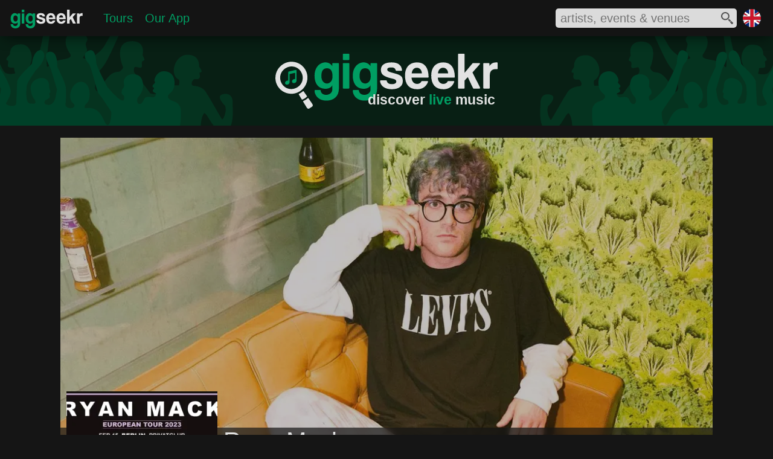

--- FILE ---
content_type: text/html; charset=utf-8
request_url: https://www.gigseekr.com/uk/en/concerts/ryan-mack-european-tour-2023/tour/k5h
body_size: 17684
content:




<!DOCTYPE html>


<html prefix="og: http://ogp.me/ns#" lang="en" xml:lang="en">
<head>
    <meta charset="utf-8" />
    <link rel="dns-prefetch" href="//cdn-www.seekr.cloud/" />

    
    <style type="text/css">

        :root {
            --color-accent: rgba(0, 158, 99, 1);
            --color-accent30: rgba(0, 158, 99, 0.3);
            --color-overlay: rgba(21, 21, 21, 0.7);
            --color-accent-high: rgba(0, 212, 132, 1);
            --color-accent-low: rgba(0, 97, 60, 1);
            --color-accent-background: rgba(0, 111, 70, 1);
            --color-background: rgba(21, 21, 21, 1);
            --color-foreground: rgba(226, 226, 226, 1);
            --color-light: rgba(167, 166, 166, 1);
            --color-dark: rgba(137, 137, 137, 1);
            --color-dark-alt: rgba(44, 44, 44, 1);
            --color-darker: rgba(33, 33, 33, 1);
            --color-black: rgba(6, 6, 6, 1);
			--color-gradient-blue: rgba(0, 127, 153, 1);
			--color-white: rgba(254, 254, 254, 1);

            --color-more-info: rgba(94, 94, 94, 1);

			--radius-base: 10px;
            --color-btn-hover-grey: rgba(104, 104, 104, 1);

            --blur-background: blur(5px);

            --color-cancelled: rgba(252, 45, 45, 1);
            --color-postponed: rgba(146, 148, 151, 1);
            --color-rescheduled: rgba(245, 125, 73, 1);
        }

        html { font-size: 100%; }
        body { border: 0; margin: 0; padding: 0; width: 100%; font-size: 1em; font-family: 'Segoe UI', Tahoma, Geneva, Verdana, sans-serif; color: var(--color-foreground); background-color: var(--color-background); }
        h1 { color: var(--color-foreground); font-family: 'Segoe UI Light', Tahoma, Geneva, Verdana, sans-serif; font-weight: normal; }
        main { min-height: calc(100vh - 442px); }
        div.mobile-collapse { }
        div.mobile-visible { }
        div.tablet-collapse { }
        section.fullscreen-inline-visible { display: none }
        div.mobile-block-visible { display: none; }
        div.fullscreen-collapse { display: none; }
        div.header-fixed { width: 100%; position: fixed; display: flex; z-index: 210; height: 3.75rem; top: 0 }
        div.header-fixed-background { position: absolute; top:0; left:0; right: 0; bottom: 0; opacity: 0.8; z-index: 215; background-color: var(--color-background); -webkit-backdrop-filter: blur(20px); backdrop-filter: blur(20px); box-shadow: 0px 5px 25px -6px #000000 }
        div.header-fixed-content { z-index: 220; display: flex; justify-content:space-between; align-items: center; width: 100%; }
        div.header-content-left { display: flex; flex: 1; }
        div.header-content-right { display: flex; align-items: center; }
        div.header-brand-container { position: relative; display: inline-block; width: 126px; margin: 12px 0 0 15px; padding: 0;}
        nav.header-content { position: relative; display: flex; flex: 1; margin: 0; padding: 0; vertical-align: top; }
        div.region-container { position: relative; display: inline-block; width: 1.875rem; height: 1.875rem; margin-right: 20px }
            div.region-container img { width: 30px; height: 30px; }

        div.heading { width: 100%; position: relative; z-index: 200; margin-top: 3.625rem; background-repeat: no-repeat; background-size: cover; }
        ul.header-content-list { display: flex; flex: 1; align-items: center; text-decoration: none; list-style-type: none; margin: 0 0 0 20px; padding: 0; }
        li.header-heading { margin: 0 10px; padding: 0; font-size: 1.25rem; font-weight: normal; }

        .search-icon-fill-colour { fill: rgba(81, 81, 81, 1); }
        section.search-container { position: relative; width: 300px; height: 32px; background-color: #dbdbdb; display: inline-block; vertical-align: top; margin-right: 10px; border-radius: 5px; }
            section.search-container div.input-container { overflow: hidden; width: 260px; height: 26px; margin: 2px 6px 4px 6px }
            section.search-container div.input-container input { border: none; width: 83%; background-color: transparent; height: 26px; font-size: 1.25rem; color: #515151; outline: 0 }
            section.search-container div.icon-container { position: absolute; top: 6px; right: 6px; width: 20px; height: 20px; }
            section.search-container div.spinner-container { position: absolute; top: 6px; right: 6px; width: 20px; height: 20px; }
            section.search-container div.results-container { position: absolute; width: 500px; background-color: #dbdbdb; top: 40px; right: 0; border-radius: 5px; padding: 10px 0 10px 0; box-shadow: 0px 5px 30px -3px #000000; }
            section.search-container div.results-container div.result:hover { background-color: rgba(167, 166, 166, 0.6); cursor: pointer; }
            section.search-container div.results-container div.result img { border-radius: 3px; }
        article.content { position: relative; font-size: 0em; margin: 0 auto; border-spacing: 0.625rem; border-collapse: separate; padding: 0 1% 1.25rem 1%; width: 98%; }

        .embed-container { position: relative; height: 0; background-color: transparent; font-size: 1rem }
            .embed-container svg { position: absolute; width: 100%; top: 0; left: 0; border: 0; }
            .embed-container img{ position: absolute; top: 0; left: 0; width: 100%; border: 0px; }
        .aspect-ratio-square { padding-bottom: 100%; }
        .aspect-ratio-profile { padding-bottom: 120.19%; }
        .aspect-ratio-cover { padding-bottom: 52.83%; }
        .js-delete { display: none; }

        .background-brand-colour { background-color: var(--color-accent-background); }

        .fill-brand-colour { fill: var(--color-accent); }
        .fill-icon-colour { fill: var(--color-foreground); }

        .brand-bordercolor-accent:hover { box-shadow: 0 0 0 2px var(--color-accent); cursor: pointer; }
        .brand-bordercolor-accentlow:hover { box-shadow: 0 0 0 2px var(--color-accent-low); cursor: pointer; }

        .color-light { color: var(--color-light); }
        .color-foreground { color: var(--color-foreground); }
        .color-brand-accent { color: var(--color-accent); }
        .color-dark { color: var(--color-dark); }

        a:link, a:visited { color: var(--color-accent); }

        @media only screen and (max-width: 375px) {
/*            div.header-right-container { left: 0 }*/
            section.search-container { width: 90%; display: block; margin: 0 10px 0 0; }
            section.search-container div.results-container { width: 100%; }
        }

        @media only screen and (max-width: 900px) {
            div.region-container { display: none; }
            ul.header-content-list { justify-content: center; }
            ul#hamburger-menu { margin: 17px 0 0 -10px; }
        }

        @media only screen and (max-width: 720px) {
            ul#hamburger-menu { margin: 9px 0 0 -10px; }
        }

        @media only screen and (max-width: 480px) {

                div.header-fixed { position: fixed; top: 0 }
                div.header-brand-container { display: none }
                            div.mobile-collapse { display: none; }
            div.mobile-block-visible { display: block; }
            div.tablet-collapse { display: none; }
            div.fullscreen-collapse { display: block; }
            ul#hamburger-menu { margin: 17px 0 0 -10px; }
        }

        @media only screen and (min-width: 432px) and (max-width: 480px) {
            div.region-container { margin-right: 15px; }
        }



        @media only screen and (min-width: 376px) and (max-width: 550px) {
            section.search-container div.results-container { width: 350px; }
        }

        @media only screen and (min-width: 481px) and (max-width: 720px) {
            div.header-fixed { height: 2.7rem; top: 0 }
            div.region-container { width: 1.25rem; height: 1.25rem; margin-top: 0.625rem; margin-right: 0.625rem }
            div.heading { margin-top: 2.675rem }
            div.tablet-collapse { display: none; }
            div.mobile-block-visible { display: block; }
            div.fullscreen-collapse { display: block; }
            section.search-container { height: 28px; }
            section.search-container div.input-container { height: 24px; margin-top: 0px; margin-bottom: 2px }
            section.search-container div.icon-container { top: 4px; width: 18px; height: 18px; }
            section.search-container div.spinner-container { top: 4px; width: 18px; height: 18px }
            section.search-container div.results-container { top: 32px; }
        }


        @media only screen and (min-width: 721px) and (max-width: 900px) {
            div.mobile-block-visible { display: block; }
        }

        @media only screen and (min-width: 901px) and (max-width: 1239px) {
            div.mobile-visible { display: none; }
            section.fullscreen-inline-visible { display: inline-block }
        }

        @media only screen and (min-width: 901px) {
            div.header-fixed { position: absolute; }
        }

        @media only screen and (max-width: 950px) {
            section.search-container {
                width: 260px;
            }
        }

        @media only screen and (min-width: 1240px) {
            article.content { width: 1180px; padding: 0 10px 1.25rem 10px; }
            div.mobile-visible { display: none; }
            section.fullscreen-inline-visible { display: inline-block }
        }


        /* hamburger mobile icon */
        #hamburger-icon { display: none; }
        #hamburger-background { display: none; }

        @media only screen and (max-width: 900px) {
            nav.header-collapse { display: none; }

            /* hamburger mobile icon */
            #hamburger-icon { display: block; width: 25px; margin: auto 0 auto 10px; }
                #hamburger-icon input { position: absolute; opacity: 0; z-index: 3; margin: 0; width: 25px; height: 30px; cursor: pointer; }
                #hamburger-icon span { z-index: 3; display: block; width: 25px; height: 2px; margin: 5px 0; background-color: white; transition: transform 0.5s cubic-bezier(0.77,0.2,0.05,1.0), background-color 0.5s cubic-bezier(0.77,0.2,0.05,1.0), opacity 0.55s ease; transform-origin: 5px 0px; }

                /* animations */
                #hamburger-icon input:checked ~ span { opacity: 1; transform: rotate(45deg) translate(4.5px, -1px); }
                    #hamburger-icon input:checked ~ span:nth-last-child(3) { transform: rotate(-45deg) translate(6.5px, -14px); }
                    #hamburger-icon input:checked ~ span:nth-last-child(4) { opacity: 0; transform: rotate(0deg) scale(0.2, 0.2); }

                #hamburger-icon span:first-child { transform-origin: 0% 0%; }
                #hamburger-icon span:nth-last-child(3) { transform-origin: 100% -100%; }

            #hamburger-menu { z-index: 2; position: absolute; width: 75vw;max-width:350px; padding: 50px 0 50px 50px; margin: 9px 0 0 -10px; background: #151515; list-style-type: none; transform-origin: 0% 0%; transform: translate(-100%, 0); transition: transform 0.5s cubic-bezier(0.77,0.2,0.05,1.0); }
            #hamburger-menu li { padding: 1em 0; font-size: 1.1em; }

            div#hamburger-background { position: absolute; display: block; top: 0; left: 0; height: 100vh; width: 100%; background-color: #151515; transition: opacity 0.3s ease-in; opacity: 0; transform: translate(-9999px, 0) }

            #hamburger-icon input:checked ~ nav ul { transform: none; }
            #hamburger-icon input:checked ~ div#hamburger-background { opacity: 0.85; z-index: 1; transform: translate(0, 0); backdrop-filter: blur(5px); }
            #hamburger-icon input:checked ~ span { position: relative; z-index: 2; }
        }




    </style>

    

    <script type="text/javascript">
        window.dgm = {};
    </script>

    <link rel="dns-prefetch" href="//img.seekr.cloud/" />

    
    <style type="text/css">
        
        header h1 { font-size: 1.455rem; text-align: right; margin: -8px 0 0 0; padding: 0px 4px 5px 0px; font-weight: 600 }

        div.heading {
            height: 9.375rem;
            background-image: url('//cdn-www.seekr.cloud/base/gigseekr-banner-01.svg');
            background-position: center
        }
        div.brand-icon-container { position: relative; margin: 0 auto; padding-top: 1.95rem; width: 23.06rem; }
        div.header-text-container { position: absolute; bottom: 0; right: 0 }

        .placeholder-fill-dark { fill: var(--color-dark); opacity: 0.15; }
        .text-brand-colour { color: var(--color-accent); }

        @media only screen and (max-width: 480px) {
            header h1 { font-size: 0.875rem; font-weight: normal; }
            div.header-brand-container { width: 120px; margin: 6px 0 0 10px; }
            div.heading { height: 5rem; }
            div.brand-icon-container { padding-top: 1rem; width: 14rem }
        }
        @media only screen and (min-width: 481px) and (max-width: 720px) {
            header h1 { font-size: 1.125rem; }
            div.header-brand-container { width: 120px; margin: 8px 0 0 12px; }
            div.heading { height: 6.25rem; }
            div.brand-icon-container { padding-top: 1.125rem; width: 17.5rem }
        }
    </style>
    
    <style type="text/css">
        h1 { margin: 0; padding: 0 }
        h2 { margin: 0; padding: 0; color: var(--color-light); font-family: 'Segoe UI Light', Tahoma, Geneva, Verdana, sans-serif; }
        h3.sub-heading { margin: 0; padding: 0; color: var(--color-light); font-family: 'Segoe UI Light', Tahoma, Geneva, Verdana, sans-serif; text-align: start; font-weight: normal; }
        /*h4 { font-size: 1.1rem; margin: 0; padding: 0px 0 2px 0; text-align: center; font-weight: normal; }*/
        h3.off-heading { font-size: 1rem; margin: 0; padding: 0px 0 2px 0; text-align: left; font-weight: normal; color: var(--color-dark); }
        div.content-head { position: relative; background-color: var(--color-dark-alt); z-index: 5; overflow: hidden; margin: 20px 0 0 0; }
        div.cover-image { width: 100%; background-color: var(--color-darker); /*opacity: 0*/ }


        div.cover-overlay { position: absolute; background-color: var(--color-black); opacity: 0.25; top: 0; left: 0; right: 0; bottom: 0; z-index: 10 }
        div.title-container { position: absolute; left: 0; right: 0; bottom: 0; height: 90px }
        div.title-background { position:absolute;background-color:var(--color-overlay);top:0;left:0;right:0;bottom:0;z-index:10;-webkit-backdrop-filter:var(--blur-background);backdrop-filter:var(--blur-background); }
        div.title-content { position: relative; margin-left: 270px; z-index: 15 }

        div.title-content h2 { text-align: start; color: var(--color-light); }

        article.content { width: 1080px; }
        div.content-left { position: relative; display: inline-block; z-index: 20; width: 250px; margin-left: 10px; vertical-align: top; margin-top: -150px; }
        div.content-right { position: relative; display: inline-block; width: 810px; margin: 10px 0 10px 10px; vertical-align: top; }
        div.profile-image { width: 100%; background-color: var(--color-darker); }
        div.page-heading-container { background-color: var(--color-black); }
        div.button { font-size: 1.1rem; margin: 5px 0 0 0; padding: 0px 0 2px 0; text-align: center; font-weight: normal; cursor: pointer }
        div.button-event { font-size: 0.875rem; margin: 0; padding: 4px 0 6px 0; text-align: center; font-weight: normal; display: inline-block; width: 95px; cursor: pointer; color: var(--color-foreground); background-color: var(--color-more-info); }
        div.button-event:hover { background-color: var(--color-btn-hover-grey); }


        div.button-small { font-size: 0.9rem; margin: 3px; padding: 0px 5px 2px 5px; text-align: center; font-weight: normal; display: inline-block; width: 175px; cursor: pointer; color: var(--color-foreground); z-index: 100; }
        div.content-container { position: relative; background-color: var(--color-black); margin-top: 5px; padding: 0px 5px }
            div.content-container div.geo { display: none; }

        div.ad-profile { margin: 5px auto 0 auto; width: 250px }

        div.event-header { background-color: var(--color-darker) }

        div.month-container { position: relative; display: inline-block; width: 620px; margin: 3px 0px 3px -3px; vertical-align: top; overflow: hidden; white-space: nowrap }
            div.month-container ul { position: relative; list-style: none; padding: 0; white-space: nowrap }
                div.month-container ul li { display: inline-block; border: none; padding: 0; font-size: 0.9rem; padding-bottom: 2px; margin: 0 0.4em; cursor: pointer }

        svg.no-events { position: relative; margin: 0 auto; width: 180px; display: block }
        .gad_1 { position: relative; width: 250px; height: 250px; margin-left: -10px; }

        @media only screen and (max-width: 1129px) {
            div.content-head { width: 100% }
            article.content { padding: 0; width: 100% }
        }

        @media only screen and (max-width: 420px) {
            h1 { font-size: 1.125rem; font-weight: bold }
            h2 { font-size: 0.875rem; }
            h3.sub-heading { font-size: 0.875rem; }
            h6 { font-size: 1.125rem; }
            div.heading { z-index: 0; }
            div.title-container { height: 45px }
            div.title-content { margin-left: 5px; }
            div.content-left { width: 100%; margin: 0; }
            div.content-right { width: 100%; margin: 10px 0; }
        }

        @media only screen and (min-width: 421px) and (max-width: 550px) {
            h1 { font-size: 1.25rem; font-weight: bold; margin-top: 3px }
            h2 { font-size: 1rem; }
            h3.sub-heading { font-size: 1rem; }
            div.title-container { height: 60px }
            div.title-content { margin-left: 10px; }
            div.content-left { width: 100%; margin: 0; }
            div.content-container { padding: 5px 10px }
        }

        @media only screen and (min-width: 421px) and (max-width: 620px) {
            div.heading { z-index: 0; }
            div.content-right { width: 100%; margin: 10px 0; }
        }

        @media only screen and (min-width: 551px) and (max-width: 720px) {
            h1 { font-size: 1.5rem; font-weight: bold; margin-top: 3px }
            h2 { font-size: 1.25rem; }
            h3.sub-heading { font-size: 1.25rem; }
            div.title-container { height: 70px }
            div.title-content { margin-left: 10px; }
            div.content-left { width: 100%; margin: 0; }
        }

        @media only screen and (min-width: 621px) and (max-width: 720px) {
            div.heading { z-index: 0; }
            div.content-right { width: 100%; margin: 10px 0; }
        }

        @media only screen and (min-width: 721px) and (max-width: 800px) {
            h3.off-heading { font-size: 0.875rem; }
            div.content-left { width: 178px; margin-top: -105px; }
            div.title-content { margin-left: 200px; }
        }

        @media only screen and (min-width: 721px) and (max-width: 730px) {
            div.content-right { width: 505px; }
            div.month-container { width: 313px; }
        }

        @media only screen and (min-width: 731px) and (max-width: 740px) {
            div.content-right { width: 515px; }
            div.month-container { width: 323px; }
        }

        @media only screen and (min-width: 741px) and (max-width: 750px) {
            div.content-right { width: 525px; }
            div.month-container { width: 333px; }
        }

        @media only screen and (min-width: 751px) and (max-width: 760px) {
            div.content-right { width: 535px; }
            div.month-container { width: 343px; }
        }

        @media only screen and (min-width: 761px) and (max-width: 770px) {
            div.content-right { width: 545px; }
            div.month-container { width: 353px; }
        }

        @media only screen and (min-width: 771px) and (max-width: 780px) {
            div.content-right { width: 555px; }
            div.month-container { width: 363px; }
        }

        @media only screen and (min-width: 781px) and (max-width: 790px) {
            div.content-right { width: 565px; }
            div.month-container { width: 373px; }
        }

        @media only screen and (min-width: 791px) and (max-width: 880px) {
            div.content-right { width: 575px; }
            div.month-container { width: 383px; }
        }

        @media only screen and (min-width: 801px) and (max-width: 810px) {
            h3.off-heading { font-size: 0.875rem; }
            div.content-left { width: 188px; margin-top: -108px; }
            div.title-content { margin-left: 210px; }
        }

        @media only screen and (min-width: 811px) and (max-width: 820px) {
            h3.off-heading { font-size: 0.875rem; }
            div.content-left { width: 198px; margin-top: -110px; }
            div.title-content { margin-left: 220px; }
        }

        @media only screen and (min-width: 821px) and (max-width: 830px) {
            div.content-left { width: 208px; margin-top: -115px; }
            div.title-content { margin-left: 230px; }
        }

        @media only screen and (min-width: 831px) and (max-width: 840px) {
            div.content-left { width: 218px; margin-top: -120px; }
            div.title-content { margin-left: 240px; }
        }

        @media only screen and (min-width: 841px) and (max-width: 850px) {
            div.content-left { width: 228px; margin-top: -130px; }
            div.title-content { margin-left: 250px; }
        }

        @media only screen and (min-width: 851px) and (max-width: 860px) {
            div.content-left { width: 238px; margin-top: -130px; }
            div.title-content { margin-left: 260px; }
        }

        @media only screen and (min-width: 881px) and (max-width: 890px) {
            div.content-right {  width: 585px; }
            div.month-container { width: 393px; }
        }

        @media only screen and (min-width: 891px) and (max-width: 900px) {
            div.content-right { width: 600px; }
            div.month-container { width: 408px; }
        }

        @media only screen and (min-width: 721px) and (max-width: 900px) {
            h1 { font-size: 1.25rem; font-weight: bold; margin-top: 3px }
            h2 { font-size: 1rem; }
            h3.sub-heading { font-size: 1rem; }
            div.heading { z-index: 0; }
            div.title-container { height: 60px }
        }

        @media only screen and (min-width: 901px) and (max-width: 910px) {
            div.content-right { width: 610px; }
            div.month-container { width: 418px; }
        }

        @media only screen and (min-width: 911px) and (max-width: 920px) {
            div.content-right { width: 620px; }
            div.month-container { width: 428px; }
        }

        @media only screen and (min-width: 921px) and (max-width: 930px) {
            div.content-right { width: 630px; }
            div.month-container { width: 438px; }
        }

        @media only screen and (min-width: 931px) and (max-width: 940px) {
            div.content-right { width: 640px; }
            div.month-container { width: 448px; }
        }

        @media only screen and (min-width: 941px) and (max-width: 950px) {
            div.content-right { width: 650px; }
            div.month-container { width: 458px; }
        }

        @media only screen and (min-width: 951px) and (max-width: 960px) {
            div.content-right { width: 660px; }
            div.month-container { width: 468px; }
        }

        @media only screen and (min-width: 961px) and (max-width: 970px) {
            div.content-right { width: 670px; }
            div.month-container { width: 478px; }
        }

        @media only screen and (min-width: 971px) and (max-width: 980px) {
            div.content-right { width: 680px; }
            div.month-container { width: 488px; }
        }

        @media only screen and (min-width: 981px) and (max-width: 990px) {
            div.content-right { width: 690px; }
            div.month-container { width: 498px; }
        }

        @media only screen and (min-width: 991px) and (max-width: 1000px) {
            div.content-right { width: 700px; }
            div.month-container { width: 508px; }
        }

        @media only screen and (min-width: 1001px) and (max-width: 1010px) {
            div.content-right { width: 710px; }
            div.month-container { width: 518px; }
        }

        @media only screen and (min-width: 1011px) and (max-width: 1020px) {
            div.content-right { width: 720px; }
            div.month-container { width: 528px; }
        }

        @media only screen and (min-width: 1021px) and (max-width: 1030px) {
            div.content-right { width: 730px; }
            div.month-container { width: 538px; }
        }

        @media only screen and (min-width: 1031px) and (max-width: 1040px) {
            div.content-right { width: 740px; }
            div.month-container { width: 548px; }
        }

        @media only screen and (min-width: 1041px) and (max-width: 1050px) {
            div.content-right { width: 750px; }
            div.month-container { width: 558px; }
        }

        @media only screen and (min-width: 1051px) and (max-width: 1060px) {
            div.content-right { width: 760px; }
            div.month-container { width: 568px; }
        }

        @media only screen and (min-width: 1061px) and (max-width: 1070px) {
            div.content-right { width: 770px; }
            div.month-container {  width: 578px; }
        }

        @media only screen and (min-width: 1071px) and (max-width: 1080px) {
            div.content-right { width: 780px; }
            div.month-container { width: 588px; }
        }

        @media only screen and (min-width: 1081px) and (max-width: 1090px) {
            div.content-right { width: 790px; }
            div.month-container { width: 598px; }
        }

        @media only screen and (min-width: 1091px) and (max-width: 1100px) {
            div.content-right {  width: 800px; }
            div.month-container { width: 608px; }
        }

        @media only screen and (min-width: 900px) and (max-width: 1129px) {
            h1 { font-size: 2.5rem; }
            h2 { font-size: 1.4rem; }
        }

        @media only screen and (min-width: 1130px) {
            h1 { font-size: 2.5rem; }
            h2 { font-size: 1.4rem; }
            h3.sub-heading { font-size: 1.4rem; }
            div.content-head { width: 1080px; height: 570px; }
        }
    </style>
    
    <style type="text/css">

        div.artist-content-container { margin: 5px 0 0 0; }
        div.artist-item-container { display: flex; flex-direction: column; position: relative; width: 100%; cursor: pointer; }
            div.artist-item-container div.image {  width: 100%; background-color: var(--color-dark-alt); overflow: hidden; }
            div.artist-item-container div.details-container { position: absolute; left: 0; right: 0; bottom: 0; height: 20px; pointer-events: none; }

        @media only screen and (max-width: 500px) {
            div.artist-item-container div.details-container { position: static; }
        }


        div.artist-item-container div.details-container div.background { position: absolute; background-color: var(--color-overlay); top: 0; left: 0; right: 0; bottom: 0; -webkit-backdrop-filter: var(--blur-background); backdrop-filter: var(--blur-background); }
        div.artist-item-container div.details-container div.text-container { position: relative; z-index: 30; margin: 0px 5px; overflow: hidden; }
            div.artist-item-container div.details-container div.text-container h4 { font-size: 0.875rem; margin: 0 0 5px 0; padding: 0; font-weight: normal; white-space: nowrap; }

        div.artist-wide-container { margin: 5px -3px; }
        div.artist-smallitem-container { position: relative; width: 198px; height: 105px; margin: 0 3px 6px 3px; cursor: pointer; display: inline-block; vertical-align: top; }
            div.artist-smallitem-container div.image { width: 198px; height: 105px; background-color: var(--color-dark-alt); overflow: hidden; }
            div.artist-smallitem-container div.details-container { position: absolute; left: 0; right: 0; bottom: 0; height: 20px; }

                div.artist-smallitem-container div.details-container div.background { position: absolute; background-color: var(--color-overlay); top: 0; left: 0; right: 0; bottom: 0; z-index: 10; -webkit-backdrop-filter: var(--blur-background); backdrop-filter: var(--blur-background); }
                div.artist-smallitem-container div.details-container div.text-container { position: relative;  z-index: 30; margin: 0px 5px; overflow: hidden; }
                    div.artist-smallitem-container div.details-container div.text-container h3 { font-size: 0.75rem; margin: 0 0 5px 0; padding: 0; font-weight: normal; white-space: nowrap; }
        
        div.button:hover { background-color: var(--color-accent-low); }
    </style>



    
    <link rel="icon" href="//cdn-www.seekr.cloud/icons/gigseekr-v2.ico" type="image/x-icon" />
    <link rel="apple-touch-icon-precomposed" href="//cdn-www.seekr.cloud/icons/gigseekr-152.png">
    <meta name="msapplication-TileColor" content="#151515">
    <meta name="msapplication-TileImage" content="//cdn-www.seekr.cloud/icons/gigseekr-144.png">


    <title>Ryan Mack - European Tour 2023, February 2023, Concert Listings &amp; Tickets | Gigseekr</title>
    <meta name="description" content="Irish pop singer Ryan Mack is pleased to announce he will be hitting the road in 2023 on a headline tour across Europe and the UK before closing in Dublin." />

    <meta http-equiv="content-language" content="en" />
    
    

    
    


    <meta name="viewport" content="width=device-width, initial-scale=1" />
    <meta name="MobileOptimized" content="width" />
    <meta name="HandheldFriendly" content="true" />

    <meta name="apple-mobile-web-app-capable" content="yes" />
    <meta name="apple-mobile-web-app-status-bar-style" content="black" />
    <meta name="yandex-verification" content="efc4ed27828796f5" />
    


    <meta property="og:type" content="website" />
    <meta name="theme-color" content="#009E63" />


        <meta property="og:url" />
        <meta property="og:title" content="Ryan Mack" />
        <meta property="og:description" content="Irish pop singer Ryan Mack is pleased to announce he will be hitting the road in 2023 on a headline tour across Europe and the UK before closing in Dublin." />
        <meta property="og:image" content="https://img.seekr.cloud/cover/1080/1/4yc8.jpg" />
        <meta name="twitter:card" content="summary_large_image" />
        <meta name="twitter:title" content="Ryan Mack" />
        <meta name="twitter:description" content="Irish pop singer Ryan Mack is pleased to announce he will be hitting the road in 2023 on a headline tour across Europe and the UK before closing in Dublin." />
        <meta name="twitter:image" content="https://img.seekr.cloud/cover/1080/1/4yc8.jpg" />

    
    <meta name="verification" content="4445c8a95ea4a4eb05fbcef88781a9dc" />
    <meta property="og:site_name" content="Gigseekr" />

    <meta property="fb:app_id" content="1154354757949259" />
    <meta name="twitter:site" content="@gigseekr" />
    



    <script type="text/javascript">var appInsights = window.appInsights || function (config) { function i(config) { t[config] = function () { var i = arguments; t.queue.push(function () { t[config].apply(t, i) }) } } var t = { config: config }, u = document, e = window, o = "script", s = "AuthenticatedUserContext", h = "start", c = "stop", l = "Track", a = l + "Event", v = l + "Page", y = u.createElement(o), r, f; y.src = config.url || "https://az416426.vo.msecnd.net/scripts/a/ai.0.js"; u.getElementsByTagName(o)[0].parentNode.appendChild(y); try { t.cookie = u.cookie } catch (p) { } for (t.queue = [], t.version = "1.0", r = ["Event", "Exception", "Metric", "PageView", "Trace", "Dependency"]; r.length;)i("track" + r.pop()); return i("set" + s), i("clear" + s), i(h + a), i(c + a), i(h + v), i(c + v), i("flush"), config.disableExceptionTracking || (r = "onerror", i("_" + r), f = e[r], e[r] = function (config, i, u, e, o) { var s = f && f(config, i, u, e, o); return s !== !0 && t["_" + r](config, i, u, e, o), s }), t }({ instrumentationKey: "02fee3b3-896e-433a-b174-34bdb3028639" }); window.appInsights = appInsights; appInsights.trackPageView();</script>
    
    
    
    
    
    
    
        <script async type="text/javascript" src="//cdn-www.seekr.cloud/scripts/t.1.2.25.min.js"></script>
    



</head>
<body>
    
    
        <script>
            (function (i, s, o, g, r, a, m) {
                i['GoogleAnalyticsObject'] = r; i[r] = i[r] || function () {
                    (i[r].q = i[r].q || []).push(arguments)
                }, i[r].l = 1 * new Date(); a = s.createElement(o),
                    m = s.getElementsByTagName(o)[0]; a.async = 1; a.src = g; m.parentNode.insertBefore(a, m)
            })(window, document, 'script', 'https://www.google-analytics.com/analytics.js', 'ga');

            ga('create', 'UA-77636002-1', 'auto');
            ga('send', 'pageview');

            window.fbAsyncInit = function () {
                FB.init({
                    appId: '1154354757949259',
                    xfbml: true,
                    version: 'v2.9'
                });
            };
        </script>
    
    

    

    <header>
        <div class="header-fixed">
            <div class="header-fixed-background"></div>
            <div class="header-fixed-content">
                <div class="header-content-left">
                        <div id="hamburger-icon">
                            <input id="mobile-menu" type="checkbox" />
                            <label for="mobile-menu" aria-label="mobile menu"></label>
                            <span></span>
                            <span></span>
                            <span></span>
                            <nav>
                                <ul id="hamburger-menu">
                                    <li><a href="/uk/en/">Home</a></li>
                                    <li><a href="/uk/en/tours">Tours</a></li>
									<li><a href="/uk/en/download">Our App</a></li>
                                </ul>
                            </nav>
                            <div id="hamburger-background"></div>
                        </div>
                    <div class="header-brand-container"><a href="/uk/en">
              <svg xmlns="http://www.w3.org/2000/svg" viewBox="110 0 595.638 166.254" preserveAspectRatio="xMinYMin meet">
                <title>Gigseekr Logo</title>
                <path
                  class="fill-brand-colour"
                  d="M177.169,95.8a16.04,16.04,0,0,1-7.824,8.142,28.082,28.082,0,0,1-13.092,2.925q-9.452,0-15.88-3.4a29.358,29.358,0,0,1-10.38-8.933,36.847,36.847,0,0,1-5.732-12.8,62.154,62.154,0,0,1-1.782-14.861,49.576,49.576,0,0,1,2.634-16.521,40.04,40.04,0,0,1,7.126-12.805,32.01,32.01,0,0,1,10.535-8.221A29.491,29.491,0,0,1,155.789,26.4q14.252,0,21.38,11.7V28.457H197.31v78.571a38.54,38.54,0,0,1-2.943,15.572,31.655,31.655,0,0,1-8.057,11.225,35.17,35.17,0,0,1-12.084,6.877,48.115,48.115,0,0,1-29.591.079,34.733,34.733,0,0,1-11.7-6.482,29.8,29.8,0,0,1-7.669-10.2,31.935,31.935,0,0,1-2.789-13.6h18.746q0,7.113,4.571,10.987t12.162,3.873a21,21,0,0,0,13.634-4.506,14.913,14.913,0,0,0,5.578-12.252V95.8Zm-16.578-5.059a15.443,15.443,0,0,0,12.317-5.771q4.881-5.769,4.88-15.729,0-24.978-17.2-24.979T143.4,67.979q0,10.433,4.88,16.6A15.078,15.078,0,0,0,160.592,90.744Z"
                ></path>
                <path class="fill-brand-colour" d="M209.394,19.129V0h20.141V19.129H209.394Zm0,87.108V28.457h20.141v77.781H209.394Z"></path>
                <path
                  class="fill-brand-colour"
                  d="M294.758,95.8a16.04,16.04,0,0,1-7.824,8.142,28.082,28.082,0,0,1-13.092,2.925q-9.452,0-15.88-3.4a29.358,29.358,0,0,1-10.38-8.933,36.847,36.847,0,0,1-5.732-12.8,62.154,62.154,0,0,1-1.782-14.861A49.576,49.576,0,0,1,242.7,50.352a40.04,40.04,0,0,1,7.126-12.805,32.01,32.01,0,0,1,10.535-8.221A29.491,29.491,0,0,1,273.378,26.4q14.252,0,21.38,11.7V28.457H314.9v78.571a38.54,38.54,0,0,1-2.943,15.572,31.655,31.655,0,0,1-8.057,11.225,35.17,35.17,0,0,1-12.084,6.877,48.115,48.115,0,0,1-29.591.079,34.733,34.733,0,0,1-11.7-6.482,29.8,29.8,0,0,1-7.669-10.2,31.935,31.935,0,0,1-2.789-13.6h18.746q0,7.113,4.571,10.987t12.162,3.873a21,21,0,0,0,13.634-4.506,14.913,14.913,0,0,0,5.578-12.252V95.8Zm-16.578-5.059A15.443,15.443,0,0,0,290.5,84.974q4.881-5.769,4.88-15.729,0-24.978-17.2-24.979t-17.2,23.713q0,10.433,4.88,16.6A15.078,15.078,0,0,0,278.181,90.744Z"
                ></path>
                <path
                  class="fill-icon-colour"
                  d="M372.377,52.012q-0.777-5.373-3.951-7.826t-9.683-2.451q-6.2,0-9.373,1.5a5.25,5.25,0,0,0-3.176,5.138,5.712,5.712,0,0,0,3.176,5.059,40.322,40.322,0,0,0,9.218,3.636q9.913,2.845,16.732,4.822a41,41,0,0,1,10.922,4.664,15.5,15.5,0,0,1,5.888,6.719A27.276,27.276,0,0,1,393.912,84.1q0,10.434-8.521,17.311t-25.253,6.877a54.246,54.246,0,0,1-14.874-1.9,34.382,34.382,0,0,1-11.387-5.454A24.776,24.776,0,0,1,326.6,92.4a25.461,25.461,0,0,1-2.711-11.146h20.76a9.818,9.818,0,0,0,4.261,8.537q4.259,3,11.078,3a24.181,24.181,0,0,0,9.838-1.817q4.1-1.816,4.105-5.612,0-4.269-3.021-6.166a31.084,31.084,0,0,0-9.218-3.319,119.173,119.173,0,0,1-17.972-5.3A37.572,37.572,0,0,1,333.1,64.5a16.745,16.745,0,0,1-5.113-7.272,27.87,27.87,0,0,1-1.317-8.853A20.154,20.154,0,0,1,328.455,40a18.343,18.343,0,0,1,5.655-6.956,30.2,30.2,0,0,1,10.07-4.822A54.657,54.657,0,0,1,359.363,26.4q16.42,0,24.014,6.8t8.366,18.813H372.377Z"
                ></path>
                <path
                  class="fill-icon-colour"
                  d="M420.869,72.722q0.464,8.855,5.035,14.07a15.191,15.191,0,0,0,12.007,5.217,16.6,16.6,0,0,0,8.754-2.292,10.348,10.348,0,0,0,4.88-6.4h20.761q-3.567,12.016-12.395,18.5t-21.07,6.481q-38.112,0-38.112-42.368a50.251,50.251,0,0,1,2.479-16.283,35.28,35.28,0,0,1,7.2-12.489,31.113,31.113,0,0,1,11.542-7.983A41.391,41.391,0,0,1,437.6,26.4q17.662,0,26.725,11.541t9.064,34.78H420.869Zm31.76-12.963a22.051,22.051,0,0,0-1.471-7.509,15.769,15.769,0,0,0-3.486-5.375,13.844,13.844,0,0,0-4.957-3.162,16.477,16.477,0,0,0-5.732-1.028,14.156,14.156,0,0,0-10.459,4.506q-4.415,4.505-5.035,12.568h31.141Z"
                ></path>
                <path
                  class="fill-icon-colour"
                  d="M501.585,72.722q0.464,8.855,5.035,14.07a15.191,15.191,0,0,0,12.007,5.217,16.6,16.6,0,0,0,8.754-2.292,10.348,10.348,0,0,0,4.88-6.4h20.761q-3.565,12.016-12.395,18.5t-21.07,6.481q-38.112,0-38.113-42.368a50.251,50.251,0,0,1,2.479-16.283,35.28,35.28,0,0,1,7.2-12.489,31.113,31.113,0,0,1,11.542-7.983A41.384,41.384,0,0,1,518.317,26.4q17.662,0,26.726,11.541t9.063,34.78H501.585Zm31.761-12.963a22.074,22.074,0,0,0-1.472-7.509,15.769,15.769,0,0,0-3.486-5.375,13.839,13.839,0,0,0-4.958-3.162,16.473,16.473,0,0,0-5.732-1.028A14.152,14.152,0,0,0,507.24,47.19q-4.417,4.505-5.035,12.568h31.141Z"
                ></path>
                <path class="fill-icon-colour" d="M610.652,106.237L593.92,71.3l-9.76,10.276v24.662h-20.3V0h20.3V58.02l25.1-29.563h24.634L608.329,57.071l24.943,49.167h-22.62Z"></path>
                <path
                  class="fill-icon-colour"
                  d="M641.483,106.237V28.457h18.9v9.327a25.042,25.042,0,0,1,5.19-6.166,22.333,22.333,0,0,1,5.577-3.4,21.054,21.054,0,0,1,5.81-1.5A56.724,56.724,0,0,1,683,26.4h2.634V47.427a33.226,33.226,0,0,0-5.577-.474q-18.439,0-18.437,18.813v40.471H641.483Z"
                ></path>
              </svg>
</a></div>
                    <nav class="header-content header-collapse">
                            <ul class="header-content-list" itemscope itemtype="http://www.schema.org/SiteNavigationElement">
                                <li class="header-heading" itemprop="name"><a itemprop="url" href="/uk/en/tours">Tours</a></li>
								<li class="header-heading" itemprop="name"><a itemprop="url" href="/uk/en/download">Our App</a></li>
                            </ul>

                    </nav>
                </div>
                <div class="header-content-right">
                        <section class="search-container">
                            <div class="input-container">
                                <input type="text" autocomplete="off" placeholder="artists, events &amp; venues" />
                            </div>
                            <div class="icon-container">
                                <svg xmlns="http://www.w3.org/2000/svg" viewBox="0 0 100 100"><path class="search-icon-fill-colour" d="M0,33.33C0,14.92,15.56,0,34.74,0S69.46,14.92,69.46,33.33,53.92,66.67,34.74,66.67,0,51.74,0,33.33ZM34.74,10C20.91,10,10.37,20,10.37,33.33S20.91,56.72,34.74,56.72s24.37-10.1,24.37-23.39S48.57,10,34.74,10ZM57,63.65,70,79.13S81,77.63,81,70.5L65.28,55.64S63.57,60.61,57,63.65ZM72.59,82.16l14.9,17.71S100,102.07,100,88.53L83.28,72.69C83.28,79.8,72.59,82.16,72.59,82.16Z"></path></svg>
                            </div>
                        </section>
                    <div class="region-container">
                        <img src="//cdn-www.seekr.cloud/flags/uk-circle.svg " alt="Region - United Kingdom" title="Region - United Kingdom" />
                    </div>
                </div>
            </div>
        </div>
            <div class="heading">
                
    <div class="brand-icon-container">
        <a href="/uk/en">
            <svg class="banner-logo" version="1.1" xmlns="http://www.w3.org/2000/svg" xmlns:xlink="http://www.w3.org/1999/xlink" viewBox="0 0 683.6079102 167.7389069" xml:space="preserve">
              <g>
                <path
                  fill="#009E62"
                  d="M175.1391449,95.8061523c-2.7885742,6.956543-10.9995117,11.0668945-20.9145508,11.0668945
                  c-25.0976562,0-33.7729416-19.6040039-33.7729416-39.9985352c0-41.390625,41.0364609-51.2415695,54.6874924-28.7734375v-7.6435547
                  c0-1.1045704,0.8954315-2,2-2h16.1396484c1.1045837,0,2,0.8954296,2,2V107.03125
                  c0,23.3984375-16.7314453,36.0458984-37.9560547,36.0458984c-34.2046967,0-38.672081-29.3950958-36.2687454-31.9399109
                  c0.3776093-0.3998337,0.9034653-0.6279602,1.4534302-0.6279602h14.788765c1.0296173,0,1.8869476,0.7793808,1.9878998,1.8040466
                  c1.876709,19.0482178,35.8550568,16.9767456,35.8550568-3.7010193V95.8061523z M175.7587738,69.2460938
                  c0-16.9160156-5.7319336-24.9790039-17.1962891-24.9790039c-11.3095703,0-17.1967773,7.746582-17.1967773,23.7143555
                  C141.3657074,98.693222,175.7587738,97.720314,175.7587738,69.2460938z M209.3657074,19.1298828c-1.1045685,0-2-0.8954296-2-2V2
                  c0-1.1045694,0.8954315-2,2-2h16.1401367c1.1045837,0,2,0.8954305,2,2v15.1298828c0,1.1045704-0.8954163,2-2,2H209.3657074z
                  M209.3657074,106.2407227c-1.1045685,0-2-0.8954315-2-2V30.4575195c0-1.1045704,0.8954315-2,2-2h16.1401367
                  c1.1045837,0,2,0.8954296,2,2v73.7832031c0,1.1045685-0.8954163,2-2,2H209.3657074z M292.7280273,95.8061523
                  c-2.7885742,6.956543-10.9995117,11.0668945-20.9145508,11.0668945c-25.0976715,0-33.7729645-19.6040039-33.7729645-39.9985352
                  c0-41.390625,41.0364838-51.2415695,54.6875153-28.7734375v-7.6435547c0-1.1045704,0.8954163-2,2-2h16.1396484
                  c1.1045532,0,2,0.8954296,2,2V107.03125c0,23.3984375-16.7314453,36.0458984-37.9560547,36.0458984
                  c-34.2047119,0-38.6721039-29.3950958-36.2687683-31.9399109c0.3776093-0.3998337,0.9034729-0.6279602,1.4534302-0.6279602
                  h14.7887726c1.0296173,0,1.8869476,0.7793808,1.9878998,1.8040466c1.876709,19.0482178,35.855072,16.9767456,35.855072-3.7010193
                  V95.8061523z M293.3476562,69.2460938c0-16.9160156-5.7319336-24.9790039-17.1962891-24.9790039
                  c-11.3095703,0-17.1967773,7.746582-17.1967773,23.7143555C258.9545898,98.693222,293.3476562,97.720314,293.3476562,69.2460938z
                  M41.1519394,54.257225c-0.9116898,0.2060623-1.5590744,1.0161018-1.5590744,1.9507904v25.857193
                  c-5.760643-1.5439301-11.9336262,4.6588516-9.2290001,9.5283051c3.0397377,5.4745026,13.0771065,2.18367,13.2291222-4.3980026
                  V61.9065094l17.4109764-3.7016983v19.1631012c-5.7539558-1.5434113-11.9385071,4.6512222-9.2299995,9.5278015
                  c3.050312,5.488945,13.0778198,2.1719055,13.2298584-4.3979034V51.3685989
                  c0.0000458-1.2845001-1.1924553-2.2329216-2.4403725-1.9508629L41.1519394,54.257225z"
                />
                <path
                  fill="#E2E2E2"
                  d="M3.8858666,92.6436539c-10.5822411-24.8004608,1.1935396-53.5924492,26.285574-64.2991028
                  c25.0916214-10.7064762,54.0008163,0.7254238,64.5830612,25.5258865
                  c10.5807953,24.797081-1.1677322,53.5828018-26.2593536,64.2892761
                  C43.4031143,128.8663635,14.4666653,117.4407349,3.8858666,92.6436539z M35.8916473,41.7506294
                  c-18.098587,7.7225838-26.0809898,27.208416-18.4440479,45.1062965
                  c7.6357975,17.8952026,27.2304821,25.6235886,45.329071,17.9010086
                  c18.0963783-7.7216415,26.0774498-27.2164764,18.4416542-45.1116753
                  C73.5813751,41.7483749,53.9880219,34.0289917,35.8916473,41.7506294z M97.1326675,130.8166046
                  c0.8710327-0.7410126,0.5325928-0.6369781-9.9658203-15.7678375c-0.6781158-0.9773331-1.9377136-1.2246475-2.7040558-0.5244217
                  c-4.446579,4.062973-8.9892426,6.3637238-11.5834427,7.4798126c-0.9470596,0.4074478-1.2519531,1.6640549-0.6231918,2.6915359
                  c9.400528,15.3617706,9.2290649,15.7198486,10.2514954,15.2657776
                  C88.2615738,137.9597778,93.0612946,134.7277832,97.1326675,130.8166046z M101.2819672,135.390625
                  c-1.455368-2.0961304-2.2675629,3.2221527-15.8291855,9.0567932c-1.2558289,0.5402985-0.6975784,0.6786804,11.2170334,20.1603546
                  c0.8482437,1.3869629,2.151474,2.4204559,3.6113129,2.8638306c3.0522003,0.9270325,4.0166931-0.4360352,12.5562515-6.0045471
                  c2.4625092-1.6057587,2.905571-5.2485504,0.9704819-8.0356293L101.2819672,135.390625z M387.5341797,52.0136719
                  c1.1829529,0,2.1238708-1.0353775,1.9868469-2.2303085c-1.6775513-14.631115-11.3799744-23.3815079-32.1875305-23.3815079
                  c-23.8579102,0-32.6884766,10.2763672-32.6884766,21.9755859c0,13.1220703,5.4429321,20.7754593,35.012207,27.5087891
                  c8.2168579,1.8710938,12.2387695,3.7944336,12.2387695,9.4858398c0,5.059082-6.3515625,7.4306641-13.9428711,7.4306641
                  c-8.2576904,0-14.2913208-3.6051865-15.2144165-9.8339386c-0.1451721-0.9795685-0.9856262-1.707077-1.9758911-1.707077h-16.7896729
                  c-1.1797485,0-2.1044922,1.0228882-1.9905396,2.1958008c1.4752502,15.1830826,15.27005,24.8383789,36.1253052,24.8383789
                  c22.1542969,0,33.7734375-10.2763672,33.7734375-24.1884766c0-18.1811523-8.6616211-19.6549683-35.3222656-27.034668
                  c-8.0519104-2.2287788-12.394043-4.4267578-12.394043-8.6953125c0-4.9008789,4.3378906-6.6401367,12.5488281-6.6401367
                  c15.6469116,0,11.1276855,10.2763672,15.3146667,10.2763672H387.5341797z M418.840332,72.7241211
                  c1.2762451,24.1158752,25.8262024,22.6776199,30.2605591,11.8361511c0.3074646-0.7516937,1.0397339-1.2433777,1.8518677-1.2433777
                  h16.5628662c1.3878784,0,2.3552551,1.3825531,1.8782043,2.6873398
                  c-5.2240601,14.2877884-17.2523499,22.2916641-32.5827942,22.2916641c-25.4072266,0-38.1113281-14.2285156-38.1113281-42.3696289
                  c0-24.0307617,13.4785156-39.5244141,36.8720703-39.5244141c22.872467,0,35.2295227,14.8111115,35.7686768,44.2850113
                  c0.0205383,1.1229553-0.8865051,2.0372543-1.9996643,2.0372543H418.840332z M450.5991211,59.7602539
                  c-0.5952759-22.1918106-29.4508362-23.4444008-31.1396484,0H450.5991211z M499.5561523,72.7241211
                  c1.2700806,23.9997635,25.802063,22.7348099,30.2614136,11.8359299c0.3074951-0.7515717,1.0397339-1.2431564,1.8517456-1.2431564
                  h16.5629272c1.3879395,0,2.3553467,1.3826065,1.8781738,2.687439
                  c-5.2248535,14.2877274-17.2531738,22.2915649-32.5835571,22.2915649c-25.4072266,0-38.1113281-14.2285156-38.1113281-42.3696289
                  c0-24.0307617,13.4785156-39.5244141,36.8720703-39.5244141c22.8724365,0,35.2294922,14.8111115,35.7686768,44.2850113
                  c0.0205078,1.1228333-0.8863525,2.0372543-1.9996948,2.0372543H499.5561523z M531.3149414,59.7602539
                  c-0.5952759-22.1918106-29.4487-23.4442482-31.1396484,0H531.3149414z M629.6888428,105.2872314
                  c0.8371582-1.3634033,2.1742554,2.1784821-23.3895264-48.2144775c24.21698-27.1100864,23.6660156-25.7626839,22.9187012-27.432312
                  c-0.7553711-1.6875744-1.0435181-1.1829224-21.0643311-1.1829224c-1.3218994,0,0.6542358-1.8611012-26.0223389,29.5639648V2
                  c0-1.1045694-0.8954468-2-2-2h-16.2949219c-1.1045532,0-2,0.8954305-2,2v102.2407227c0,1.1045685,0.8954468,2,2,2h16.2949219
                  c1.1045532,0,2-0.8954315,2-2V81.5776367l9.7597656-10.2763672c17.4296875,36.3975525,16.1975098,34.9394531,17.9912109,34.9394531
                  C629.0383911,106.2407227,628.8744507,106.6135788,629.6888428,105.2872314z M657.5952148,106.2407227c1.1045532,0,2-0.8954315,2-2
                  V65.7680664c0-14.3405113,8.2545166-20.033535,21.8079834-18.6400833c1.1727905,0.120575,2.2047119-0.8040123,2.2047119-1.9919281
                  V28.4018555c0-1.1045704-0.8954468-2-2-2c-10.255188,0-17.053894,1.674139-23.2519531,11.3833008v-7.3276367
                  c0-1.1045704-0.8954468-2-2-2h-14.9003906c-1.1045532,0-2,0.8954296-2,2v73.7832031c0,1.1045685,0.8954468,2,2,2H657.5952148z"
                />
              </g>
            </svg>
            <div class="header-text-container"><h1>discover <span class="text-brand-colour">live</span> music</h1></div>
        </a>
    </div>

            </div>
    </header>
    <main>
        <article class="content" >
            
    

            <div id="fb-root"></div>
            
    
    <div class="content-head">
        <div class="cover-image" data-src="4yc8.jpg" data-alt="Ryan Mack">
            <div class="embed-container aspect-ratio-cover"></div>
        </div>
        <div class="cover-overlay"></div>
        <div class="title-container">
            <div class="title-background"></div>
            <div class="title-content">
    <h1>Ryan Mack</h1>
    <h2>European Tour 2023</h2>
</div>
        </div>
    </div>
    <div class="content-left">
        
    <div class="profile-image footer-mobile-collapse tablet-collapse" data-src="r93o.jpg" data-alt="Ryan Mack">
        <div class="embed-container aspect-ratio-profile"></div>
    </div>
    <div id="jsProfileButton" class="button mobile-collapse tablet-collapse" data-href="/uk/en/concerts/ryan-mack/artist/jhoi"></div>
        <div class="content-container">
            <p class="content-text">Irish pop singer Ryan Mack is pleased to announce he will be hitting the road in 2023 on a headline tour across Europe and the UK before closing in Dublin.</p>
        </div>
        <div class="content-container">
                <h3 class="alt-heading">SOCIAL</h3>
                <div class="social-content">
                        <div data-text="Ryan Mack on Facebook" data-href="https://www.facebook.com/RyanMackMusic" data-type="FACEBOOK"></div>
                        <div data-text="Ryan Mack on Twitter" data-href="https://twitter.com/iamryanmc" data-type="TWITTER"></div>
                        <div data-text="Ryan Mack on YouTube" data-href="https://www.youtube.com/channel/UCvl5PJIA9oVAq9qqoT8pf7Q" data-type="YOUTUBE"></div>
                        <div data-text="Ryan Mack on SoundCloud" data-href="https://soundcloud.com/user-806038088" data-type="SOUNDCLOUD"></div>
                </div>
        </div>
    <div class="ad-profile mobile-collapse" data-pub="4155688851247782" data-id="9161446405"></div>


    </div>


            
            
                <script>
                    var cb = function () {
                        var l1 = document.createElement('link');
                        l1.rel = 'stylesheet';
                        l1.type = 'text/css';
                        l1.href = '//cdn-www.seekr.cloud/styles/base.1.2.34.min.css';
                        var l2 = document.createElement('link');
                        l2.rel = 'stylesheet';
                        l2.type = 'text/css';
                        l2.href = '//cdn-www.seekr.cloud/styles/base-mobile.1.2.15.min.css';
                        l2.media = 'only screen and (max-width: 480px)';
                        var l3 = document.createElement('link');
                        l3.rel = 'stylesheet';
                        l3.type = 'text/css';
                        l3.href = '//cdn-www.seekr.cloud/styles/base-tablet.1.2.10.min.css';
                        l3.media = 'only screen and (min-width: 481px) and (max-width: 720px)';
                        var h = document.getElementsByTagName('head')[0];
                        h.parentNode.insertBefore(l1, h);
                        h.parentNode.insertBefore(l2, h);
                        h.parentNode.insertBefore(l3, h);
                    };
                    var raf = requestAnimationFrame || mozRequestAnimationFrame ||
                        webkitRequestAnimationFrame || msRequestAnimationFrame;
                    if (raf) raf(cb);
                    else window.addEventListener('load', cb);
                </script>
            
            
    
    <div class="content-right">
        

                <div class="basic-tour-event cursor-pointer brand-bordercolor-accent" data-href="/uk/en/amsterdam/ryan-mack-european-tour-2023/event/wi3y">
                    <a href="/uk/en/amsterdam/ryan-mack-european-tour-2023/event/wi3y">
                        <div class="date-container">
                            <div class="background"></div>
                            <div class="date">
                                <p class="day">17</p>
                                <div class="month-year">
                                    <p class="month">FEB</p>
                                    <p class="year">2023</p>
                                </div>
                            </div>
                        </div>
                        <div class="details">
                            <p class="venue">Melkweg, Amsterdam</p>
                            <p class="support">Support to be announced</p>
                        </div>
                    </a>
                </div>
            
                <div class="basic-tour-event cursor-pointer brand-bordercolor-accent" data-href="/uk/en/paris/ryan-mack-european-tour-2023/event/wi35">
                    <a href="/uk/en/paris/ryan-mack-european-tour-2023/event/wi35">
                        <div class="date-container">
                            <div class="background"></div>
                            <div class="date">
                                <p class="day">18</p>
                                <div class="month-year">
                                    <p class="month">FEB</p>
                                    <p class="year">2023</p>
                                </div>
                            </div>
                        </div>
                        <div class="details">
                            <p class="venue">Les &#xC9;toiles, Paris</p>
                            <p class="support">Support to be announced</p>
                        </div>
                    </a>
                </div>
            
                <div class="basic-tour-event cursor-pointer brand-bordercolor-accent" data-href="/uk/en/london-greater-london/ryan-mack-european-tour-2023/event/wi3f">
                    <a href="/uk/en/london-greater-london/ryan-mack-european-tour-2023/event/wi3f">
                        <div class="date-container">
                            <div class="background"></div>
                            <div class="date">
                                <p class="day">23</p>
                                <div class="month-year">
                                    <p class="month">FEB</p>
                                    <p class="year">2023</p>
                                </div>
                            </div>
                        </div>
                        <div class="details">
                            <p class="venue">OMEARA, London</p>
                            <p class="support">Support to be announced</p>
                        </div>
                    </a>
                </div>
            
                <div class="basic-tour-event cursor-pointer brand-bordercolor-accent" data-href="/uk/en/dublin/ryan-mack-european-tour-2023/event/wi3v">
                    <a href="/uk/en/dublin/ryan-mack-european-tour-2023/event/wi3v">
                        <div class="date-container">
                            <div class="background"></div>
                            <div class="date">
                                <p class="day">24</p>
                                <div class="month-year">
                                    <p class="month">FEB</p>
                                    <p class="year">2023</p>
                                </div>
                            </div>
                        </div>
                        <div class="details">
                            <p class="venue">The Academy, Dublin</p>
                            <p class="support">Support to be announced</p>
                        </div>
                    </a>
                </div>
            
    </div>



        </article>
        <div class="ad-footer mobile-collapse" data-pub="4155688851247782" data-id="4277410108"></div>
    </main>

    <footer>
        <div class="footer">
            <div class="footer-content">
                <ul class="footer footer-mobile-collapse">
                    <li class="main"><a href="/uk/en">Home</a></li>
                    <li class="main"><a href="/uk/en/download">Download</a></li>
                    <li class="main"><a href="/uk/en/tours">Tours</a></li>
                </ul>
                <ul class="footer footer-mobile-visible">
                    <li class="title">Our Network</li>
                    <li class="text"><a href="//www.gigseekr.com/" rel="nofollow">gigseekr</a></li>
                    <li class="text"><a href="//www.comedyseekr.com/" rel="nofollow">comedyseekr</a></li>
                </ul>
                    <ul class="footer footer-mobile-visible">
                        <li class="title">Find us on</li>
                        <li class="text"><a href="https://www.facebook.com/gigseekr" rel="me" target="_blank">Facebook</a></li>
                        <li class="text"><a href="https://twitter.com/gigseekr" rel="me" target="_blank">Twitter</a></li>
                        <li class="text"><a href="https://www.instagram.com/gigseekr" rel="me" target="_blank">Instagram</a></li>
                    </ul>
                <p class="footer-terms"><a href="/policies/terms" rel="nofollow">By continuing past this page you agree to our terms of use</a></p>
                    <div class="footer-social footer-mobile-collapse">
                        <div class="footer-social-right">
                            <div class="widget"><div class="fb-like" data-href="https://www.gigseekr.com" data-layout="button_count" data-action="like" data-size="small" data-show-faces="false" data-share="false"></div></div>
                            <div class="widget"><a href="https://twitter.com/gigseekr" class="twitter-follow-button" data-show-count="true" rel="me">Follow @gigseekr</a></div>
                        </div>
                    </div>
                <p class="footer-links"><a href="/policies/privacy" rel="nofollow">Privacy policy</a></p>
                <p class="footer-links"><a href="/policies/terms" rel="nofollow">Terms of service</a></p>
                <p class="footer-links">Cookies</p>
                <p class="footer-links"><a href="/support/" rel="nofollow">Support</a></p>
                <p class="footer-copyright">&copy; 2011-2026 <a href="https://www.damgoodmedia.com/" target="_blank">DAM Good Media</a>. &nbsp; All rights reserved</p>
            </div>
            

        </div>
    </footer>
    

    
    
    <script type='text/javascript'>window.addEventListener('load', function() {window.dgm.seekr.page({ cookiesAccepted: false, brand: window.dgm.enums.Brand.GIGSEEKR , language: 'en' , region: 'uk' , type: window.dgm.enums.TourType.STANDARD , profileButtonText: 'VIEW ARTIST PROFILE'}, { facebook: true, twitter: true}, { accent: 'rgba(0, 158, 99, 1)', accentDown: 'rgba(0, 97, 60, 1)', accentOver: 'rgba(0, 212, 132, 1)', dark: 'rgba(21, 21, 21, 1)', light: 'rgba(226, 226, 226, 1)', mediumLight: 'rgba(167, 166, 166, 1)', medium: 'rgba(137, 137, 137, 1)', mediumDark: 'rgba(33, 33, 33, 1)'});}, false);</script>


</body>
</html>

--- FILE ---
content_type: text/html; charset=utf-8
request_url: https://www.google.com/recaptcha/api2/aframe
body_size: 267
content:
<!DOCTYPE HTML><html><head><meta http-equiv="content-type" content="text/html; charset=UTF-8"></head><body><script nonce="3C8sqyt0yBN1wjmNvvcQEw">/** Anti-fraud and anti-abuse applications only. See google.com/recaptcha */ try{var clients={'sodar':'https://pagead2.googlesyndication.com/pagead/sodar?'};window.addEventListener("message",function(a){try{if(a.source===window.parent){var b=JSON.parse(a.data);var c=clients[b['id']];if(c){var d=document.createElement('img');d.src=c+b['params']+'&rc='+(localStorage.getItem("rc::a")?sessionStorage.getItem("rc::b"):"");window.document.body.appendChild(d);sessionStorage.setItem("rc::e",parseInt(sessionStorage.getItem("rc::e")||0)+1);localStorage.setItem("rc::h",'1769428919323');}}}catch(b){}});window.parent.postMessage("_grecaptcha_ready", "*");}catch(b){}</script></body></html>

--- FILE ---
content_type: image/svg+xml
request_url: https://cdn-www.seekr.cloud/social/twitter.svg
body_size: 636
content:
<svg id="Twitter" enable-background="new 0 0 595.3 595.3" viewBox="0 0 595.3 595.3" x="0" y="0" version="1.1" xmlns="http://www.w3.org/2000/svg" xml:space="preserve"><polyline id="Blue" fill="#14b1e7" points="0 0 0 595.3 595.3 595.3 595.3 0"/><path id="Bird" fill="#ffffff" d="M457.7 198.4c-11.8 5.2-24.4 8.8-37.7 10.3 13.6-8.1 24-21 28.9-36.3 -12.7 7.5-26.7 13-41.7 15.9 -12-12.8-29.1-20.7-47.9-20.7 -36.3 0-65.7 29.4-65.7 65.7 0 5.1 0.6 10.2 1.7 15 -54.6-2.7-103-28.9-135.4-68.6 -5.7 9.7-8.9 21-8.9 33 0 22.8 11.6 42.9 29.2 54.7 -10.8-0.3-20.9-3.3-29.8-8.2 0 0.3 0 0.5 0 0.8 0 31.8 22.6 58.4 52.7 64.4 -5.5 1.5-11.3 2.3-17.3 2.3 -4.2 0-8.3-0.4-12.4-1.2 8.4 26.1 32.6 45.1 61.4 45.6 -22.5 17.6-50.8 28.1-81.6 28.1 -5.3 0-10.5-0.3-15.7-0.9 29.1 18.6 63.6 29.5 100.7 29.5 120.8 0 186.9-100.1 186.9-186.9 0-2.8-0.1-5.7-0.2-8.5C437.8 223.1 448.9 211.5 457.7 198.4Z"/></svg>

--- FILE ---
content_type: image/svg+xml
request_url: https://cdn-www.seekr.cloud/social/soundcloud.svg
body_size: 1768
content:
<svg viewBox="0 0 595.3 595.3" xmlns="http://www.w3.org/2000/svg"><linearGradient id="SVGID_1_" gradientUnits="userSpaceOnUse" x1="297.6" y1="0" x2="297.6" y2="595.3"><stop offset="0" stop-color="rgb(244, 121, 32)"/><stop offset="1" stop-color="rgb(240, 73, 35)"/></linearGradient><rect fill="url(#SVGID_1_)" width="595.3" height="595.3"/><g id="Logo"><path fill="#ffffff" d="M101 273.1c-0.9 0-1.7 0.7-1.8 1.8 0 0-4.3 39.1-4.3 39.1l4.3 38.2c0.1 1 0.9 1.8 1.8 1.8 0.9 0 1.7-0.7 1.8-1.8l4.9-38.2 -4.9-39.1C102.6 273.8 101.9 273.1 101 273.1ZM84.9 288.1c-0.9 0-1.6 0.7-1.7 1.7L79.9 314l3.2 23.8c0.1 1 0.8 1.7 1.7 1.7 0.9 0 1.6-0.7 1.7-1.7l3.8-23.8 -3.8-24.2C86.5 288.8 85.8 288.1 84.9 288.1ZM118.1 265.5c-1.2 0-2.1 0.9-2.2 2.1 0 0-4.1 46.4-4.1 46.4l4.1 44.7c0.1 1.2 1 2.1 2.2 2.1 1.1 0 2-0.9 2.2-2.1l4.6-44.7 -4.6-46.4C120.1 266.4 119.2 265.5 118.1 265.5ZM135.3 263.8c-1.3 0-2.4 1.1-2.6 2.5l-3.8 47.7 3.8 46.1c0.1 1.4 1.2 2.5 2.6 2.5 1.3 0 2.4-1.1 2.6-2.5l4.4-46.1 -4.4-47.7C137.7 264.9 136.6 263.8 135.3 263.8Z"/><polygon fill="#ffffff" points="155.6 360.5 155.6 360.5 155.6 360.5"/><path fill="#ffffff" d="M155.6 269.8c-0.1-1.6-1.4-2.9-2.9-2.9 -1.6 0-2.8 1.2-2.9 2.9l-3.6 44.2 3.6 46.5c0.1 1.6 1.4 2.9 2.9 2.9 1.6 0 2.8-1.2 2.9-2.9l4.1-46.5L155.6 269.8ZM170.2 238.8c-1.8 0-3.2 1.4-3.3 3.3 0 0-3.4 71.9-3.4 71.9l3.4 46.5c0.1 1.8 1.5 3.3 3.3 3.3 1.7 0 3.2-1.4 3.3-3.3v0l3.9-46.5 -3.9-71.9C173.4 240.2 172 238.8 170.2 238.8ZM187.6 222.2c-2 0-3.6 1.6-3.7 3.6 0 0-3.2 88.4-3.2 88.4l3.2 46.2c0.1 2 1.7 3.6 3.7 3.6 2 0 3.6-1.6 3.7-3.6l0 0 3.6-46.2 -3.6-88.4C191.2 223.8 189.6 222.2 187.6 222.2ZM205.7 214.3c-2.2 0-4 1.8-4 4 0 0-3 95.8-3 95.8l3 45.7c0.1 2.2 1.9 4 4 4 2.2 0 4-1.8 4-4l0 0 3.3-45.7 -3.3-95.8C209.6 216 207.9 214.3 205.7 214.3ZM228.1 215c-0.1-2.5-2-4.4-4.4-4.4 -2.4 0-4.3 1.9-4.4 4.4l-2.7 99 2.7 45.4c0.1 2.4 2 4.4 4.4 4.4 2.4 0 4.3-1.9 4.4-4.4l3.1-45.4L228.1 215Z"/><polygon fill="#ffffff" points="228.1 359.5 228.1 359.5 228.1 359.5"/><path fill="#ffffff" d="M241.7 212.8c-2.6 0-4.7 2.1-4.8 4.8l-2.5 96.5 2.5 45c0.1 2.6 2.2 4.7 4.8 4.7 2.6 0 4.7-2.1 4.8-4.8v0l2.8-45 -2.8-96.5C246.4 214.9 244.3 212.8 241.7 212.8ZM260 216c-2.8 0-5.1 2.3-5.2 5.1l-2.3 93 2.3 44.7c0.1 2.8 2.3 5.1 5.2 5.1 2.8 0 5.1-2.3 5.2-5.1v0l2.6-44.7 -2.6-93C265 218.2 262.8 216 260 216ZM281.4 198.9c-0.9-0.6-1.9-0.9-3.1-0.9 -1.1 0-2.1 0.3-3 0.9 -1.5 1-2.5 2.7-2.5 4.6l0 1L270.7 314c0 0.1 2.1 44.5 2.1 44.5 0 0.1 0 0.1 0 0.2 0.1 1.2 0.5 2.4 1.3 3.3 1 1.2 2.5 2 4.2 2 1.5 0 2.9-0.6 3.9-1.6 1-1 1.6-2.4 1.7-3.9l0.2-4.4 2.1-40 -2.3-110.6C283.8 201.6 282.8 199.9 281.4 198.9Z"/><polygon fill="#ffffff" points="283.8 358.5 283.8 358.5 283.8 358.5 283.9 358.5 283.9 358.5 283.9 358.5 283.8 358.5"/><path fill="#ffffff" d="M299.6 188.4c-0.9-0.5-1.9-0.8-3-0.8 -1.4 0-2.7 0.5-3.7 1.3 -1.3 1.1-2.2 2.7-2.2 4.5l0 0.6 -2.4 120 1.2 22.2 1.2 21.6c0 3.2 2.7 5.8 5.9 5.8 3.2 0 5.8-2.6 5.9-5.9v0 0l2.6-43.8v0l-2.6-120.7C302.5 191.3 301.3 189.4 299.6 188.4ZM461.8 257c-7.3 0-14.3 1.5-20.7 4.2 -4.3-48.3-44.7-86.1-94.1-86.1 -12.1 0-23.9 2.4-34.3 6.4 -4 1.6-5.1 3.2-5.2 6.3 0 0 0 170 0 170 0 3.3 2.6 5.8 5.8 6.1 0.1 0 148.4 0 148.4 0 29.6 0 53.6-23.7 53.6-53.3C515.3 281 491.4 257 461.8 257Z"/><path fill="#ffffff" d="M122.7 396c-6.3-1.5-8-2.3-8-4.8 0-1.8 1.4-3.6 5.7-3.6 3.6 0 6.5 1.5 9 4.1l5.7-5.5c-3.7-3.9-8.3-6.2-14.4-6.2 -7.8 0-14.1 4.4-14.1 11.6 0 7.8 5.1 10.1 12.4 11.8 7.5 1.7 8.8 2.8 8.8 5.4 0 3-2.2 4.3-6.9 4.3 -3.8 0-7.3-1.3-10.1-4.5l-5.7 5.1c3 4.4 8.8 7.2 15.4 7.2 10.8 0 15.6-5.1 15.6-12.6C135.9 399.7 129 397.5 122.7 396ZM159.1 380c-10.8 0-17.2 8.4-17.2 20.4 0 12.1 6.4 20.4 17.2 20.4 10.8 0 17.2-8.4 17.2-20.4C176.3 388.4 169.9 380 159.1 380ZM159.1 413c-6.4 0-9.1-5.5-9.1-12.6 0-7.1 2.7-12.6 9.1-12.6 6.4 0 9 5.5 9 12.6C168.2 407.5 165.5 413 159.1 413ZM208.3 402.9c0 6.3-3.1 10.2-8.1 10.2 -5 0-8.1-4-8.1-10.4v-22.1h-7.9v22.2c0 11.5 6.5 18 16 18 10.1 0 16.1-6.6 16.1-18.1v-22.1h-7.9V402.9ZM250.4 397.4c0 2.2 0.1 7.2 0.1 8.7 -0.5-1-1.8-3-2.8-4.5l-14-20.9h-7.6v39.6h7.8v-17.4c0-2.2-0.1-7.2-0.1-8.7 0.5 1 1.8 3 2.8 4.5l14.5 21.6h7.1v-39.6h-7.8V397.4ZM280.7 380.7h-12.4v39.6h11.8c10.2 0 20.3-5.9 20.3-19.8C300.4 386 292.1 380.7 280.7 380.7ZM280.2 412.6h-3.9v-24.2h4.2c8.4 0 11.8 4 11.8 12.1C292.3 407.7 288.5 412.6 280.2 412.6ZM324.9 387.9c3.6 0 5.8 1.6 7.2 4.3l7.3-3.4c-2.5-5.1-7-8.8-14.5-8.8 -10.3 0-17.6 8.4-17.6 20.4 0 12.5 6.9 20.4 17.3 20.4 7.2 0 11.9-3.3 14.7-8.9l-6.7-4c-2.1 3.5-4.2 5-7.7 5 -5.9 0-9.4-5.4-9.4-12.6C315.6 393.1 319 387.9 324.9 387.9ZM354.3 380.7h-7.9v39.6h23.8v-7.8h-15.9V380.7ZM391 380c-10.8 0-17.2 8.4-17.2 20.4 0 12.1 6.4 20.4 17.2 20.4 10.8 0 17.2-8.4 17.2-20.4C408.2 388.4 401.8 380 391 380ZM391 413c-6.4 0-9.1-5.5-9.1-12.6 0-7.1 2.7-12.6 9.1-12.6 6.4 0 9 5.5 9 12.6C400.1 407.5 397.4 413 391 413ZM440.2 402.9c0 6.3-3.1 10.2-8.1 10.2 -5 0-8.1-4-8.1-10.4v-22.1H416v22.2c0 11.5 6.5 18 16 18 10.1 0 16.1-6.6 16.1-18.1v-22.1h-7.9V402.9ZM470.4 380.7H458v39.6h11.8c10.2 0 20.3-5.9 20.3-19.8C490.1 386 481.7 380.7 470.4 380.7ZM469.8 412.6h-3.9v-24.2h4.2c8.4 0 11.8 4 11.8 12.1C481.9 407.7 478.2 412.6 469.8 412.6Z"/></g></svg>

--- FILE ---
content_type: application/javascript
request_url: https://cdn-www.seekr.cloud/scripts/t.1.2.25.min.js
body_size: 15284
content:
(function(n,t){(n===t||n===null)&&(n={});(n.brand===t||n.brand===null)&&(n.brand={});n.brand.accent={};n.brand.accent.normal=null;n.brand.accent.over=null;n.brand.accent.down=null;n.brand.dark=null;n.brand.light=null;n.brand.mediumlight=null;n.brand.medium=null;n.brand.mediumdark=null;n.color={};n.color.grey={};n.color.grey.accent={};n.color.grey.accent.normal="#8B8B8B";n.color.grey.accent.over="#686868";n.color.grey.accent.down="#AEAEAE";n.color.grey.dark="#464646";n.color.grey.light="#E2E2E2";n.color.grey.mediumlight="#AEAEAE";n.color.grey.medium="#8B8B8B";n.color.grey.mediumdark="#686868"})(window.dgm),function(n,t){(n===t||n===null)&&(n={});(n.enums===t||n.enums===null)&&(n.enums={})}(window.dgm),function(n){n.enums.Brand={UNKNOWN:0,GIGSEEKR:1,COMEDYSEEKR:2};Object.freeze&&Object.freeze(n.enums.Brand)}(window.dgm),function(n){n.enums.ProfileType={UNKNOWN:0,ARTIST:1,PROMOTER:2,VENUE:3,EVENT:4,TOUR:8,RECORD_LABEL:10,PERFORMER:11,PUBLISHER:12,TOWN:25,FESTIVAL:44};Object.freeze&&Object.freeze(n.enums.ProfileType)}(window.dgm),function(n){n.enums.ButtonTheme={BRAND:0,GREY:1};Object.freeze&&Object.freeze(n.enums.ButtonTheme)}(window.dgm),function(n){n.enums.LinkType={UNKNOWN:0,FACEBOOK:2,TWITTER:3,YOUTUBE:4,SOUNDCLOUD:5,SPOTIFY:6,APPLEMUSIC:7,MIXCLOUD:8,INSTAGRAM:9,WIKIPEDIA:10,PINTEREST:11,TUMBLR:12,BANDCAMP:13,IMDB:14,MYSPACE:15};Object.freeze&&Object.freeze(n.enums.LinkType)}(window.dgm),function(n){n.enums.TourType={UNKNOWN:0,STANDARD:1,COHEADLINE:2,PROMOTER:3};Object.freeze&&Object.freeze(n.enums.TourType)}(window.dgm),function(n,t){(n===t||n===null)&&(n={});(n.icons===t||n.icons===null)&&(n.icons={})}(window.dgm),function(n,t){function i(n){var r=t.createElementNS("http://www.w3.org/2000/svg","svg"),i;return r.setAttribute("version","1.1"),r.setAttribute("viewBox","0 0 100 100"),i=t.createElementNS("http://www.w3.org/2000/svg","path"),i.setAttribute("d","M28.14,24.45C28.14,11,31.35,0,50,0S71.81,11,71.81,24.45,62,48.91,50,48.91,28.14,38,28.14,24.45Zm63,60.81c-.39-23-3.58-29.91-27.49-34.18a3.58,3.58,0,0,0-2.81.67C59.25,53,55.75,55,50,55s-9.28-2-10.89-3.25a3.61,3.61,0,0,0-2.82-.67c-23.64,4.22-27,11-27.48,33.41,0,1.87,0,2-.06,1.75v1.5a3,3,0,0,0,.77,2C12,92.49,21.28,100,50,100s38-7.51,40.48-10.28a3,3,0,0,0,.76-2v-.85A13,13,0,0,1,91.17,85.26Z"),i.setAttribute("transform","translate(-8.73)"),i.style.fill=n,r.appendChild(i),r}n.icons.artist=i}(window.dgm,document),function(n,t){function i(n){var r=t.createElementNS("http://www.w3.org/2000/svg","svg"),i;return r.setAttribute("version","1.1"),r.setAttribute("viewBox","0 0 100 100"),i=t.createElementNS("http://www.w3.org/2000/svg","path"),i.setAttribute("d","M89.6,49.4a5.33,5.33,0,0,1-7.85,0l-37-39.32a6.2,6.2,0,0,1,0-8.36,5.35,5.35,0,0,1,7.86,0l37,39.33A6.17,6.17,0,0,1,89.6,49.4ZM43,16.59a.74.74,0,0,0-1.28.41h0A65,65,0,0,1,29.65,44a2.07,2.07,0,0,0,.14,2.62L47.51,65.48a1.77,1.77,0,0,0,2.48.13,57.79,57.79,0,0,1,25.25-13h0a.83.83,0,0,0,.39-1.37Zm.19,52.69a2.05,2.05,0,0,1,0,2.79L30.8,85.29a8,8,0,0,1-11.78,0l-7.85-8.35a9.26,9.26,0,0,1,0-12.53L23.6,51.18a1.77,1.77,0,0,1,2.62,0Zm12.9,17.58,3.78-4a9.26,9.26,0,0,0,0-12.53L58.2,68.5a1.76,1.76,0,0,0-2.38-.22c-.53.41-1,.82-1.56,1.25a2,2,0,0,0-.17,2.94l1.89,2a3.07,3.07,0,0,1,0,4.17l-3.83,4.08-4.34-4.46a1.78,1.78,0,0,0-2.6,0L40,83.88a2.05,2.05,0,0,0,0,2.8l11.25,11.6a5.33,5.33,0,0,0,7.85,0,6.19,6.19,0,0,0,0-8.35Z"),i.setAttribute("transform","translate(-8.73 0)"),i.style.fill=n,r.appendChild(i),r}n.icons.promoter=i}(window.dgm,document),function(n,t){function i(n){var r=t.createElementNS("http://www.w3.org/2000/svg","svg"),i;return r.setAttribute("version","1.1"),r.setAttribute("viewBox","0 0 100 100"),i=t.createElementNS("http://www.w3.org/2000/svg","path"),i.setAttribute("d","M8.73,2.63V97.37a2.86,2.86,0,0,0,3,2.63H32.25a2.87,2.87,0,0,0,3.06-2.63v-19a2.87,2.87,0,0,1,3.06-2.63H61.59a2.86,2.86,0,0,1,3,2.63v19A2.87,2.87,0,0,0,67.7,100H88.17a2.87,2.87,0,0,0,3.06-2.63V2.63A2.87,2.87,0,0,0,88.17,0H11.78A2.86,2.86,0,0,0,8.73,2.63ZM34.24,63.74a2,2,0,0,1-2.18,1.87H19a2,2,0,0,1-2.18-1.87V52.49A2,2,0,0,1,19,50.61H32.06a2,2,0,0,1,2.18,1.88Zm0-21.05a2,2,0,0,1-2.18,1.87H19a2,2,0,0,1-2.18-1.87V31.44A2,2,0,0,1,19,29.56H32.06a2,2,0,0,1,2.18,1.88Zm0-21.06a2,2,0,0,1-2.18,1.88H19a2,2,0,0,1-2.18-1.88V10.38A2,2,0,0,1,19,8.51H32.06a2,2,0,0,1,2.18,1.87ZM58.68,63.74a2,2,0,0,1-2.17,1.87H43.45a2,2,0,0,1-2.18-1.87V52.49a2,2,0,0,1,2.18-1.88H56.51a2,2,0,0,1,2.17,1.88Zm0-21.05a2,2,0,0,1-2.17,1.87H43.45a2,2,0,0,1-2.18-1.87V31.44a2,2,0,0,1,2.18-1.88H56.51a2,2,0,0,1,2.17,1.88Zm0-21.06a2,2,0,0,1-2.17,1.88H43.45a2,2,0,0,1-2.18-1.88V10.38a2,2,0,0,1,2.18-1.87H56.51a2,2,0,0,1,2.17,1.87ZM83.13,63.74A2,2,0,0,1,81,65.61H67.89a2,2,0,0,1-2.18-1.87V52.49a2,2,0,0,1,2.18-1.88H81a2,2,0,0,1,2.18,1.88Zm0-21.05A2,2,0,0,1,81,44.56H67.89a2,2,0,0,1-2.18-1.87V31.44a2,2,0,0,1,2.18-1.88H81a2,2,0,0,1,2.18,1.88Zm0-21.06A2,2,0,0,1,81,23.51H67.89a2,2,0,0,1-2.18-1.88V10.38a2,2,0,0,1,2.18-1.87H81a2,2,0,0,1,2.18,1.87Z"),i.setAttribute("transform","translate(-8.73)"),i.style.fill=n,r.appendChild(i),r}n.icons.venue=i}(window.dgm,document),function(n,t){function i(n){var r=t.createElementNS("http://www.w3.org/2000/svg","svg"),i;return r.setAttribute("version","1.1"),r.setAttribute("viewBox","0 0 100 100"),i=t.createElementNS("http://www.w3.org/2000/svg","path"),i.setAttribute("d","M28.3,14.61V2.5A2.49,2.49,0,0,1,30.78,0H35a2.49,2.49,0,0,1,2.48,2.5V14.61A2.49,2.49,0,0,1,35,17.11H30.78A2.49,2.49,0,0,1,28.3,14.61Zm56.92-2.77H78.05a2.49,2.49,0,0,0-2.48,2.5v1.71a5,5,0,0,1-5,5h-7a5.36,5.36,0,0,1-5-5V14.34a2.49,2.49,0,0,0-2.48-2.5H43.83a2.49,2.49,0,0,0-2.48,2.5v1.71a5.38,5.38,0,0,1-5,5h-7.7a4.32,4.32,0,0,1-4.31-4.34V14.34a2.49,2.49,0,0,0-2.48-2.5H14.73a6.16,6.16,0,0,0-6,6.19V31.71a2.49,2.49,0,0,0,2.48,2.5H88.75a2.49,2.49,0,0,0,2.48-2.5V18A6.16,6.16,0,0,0,85.22,11.84Zm-22.7,2.77V2.5A2.49,2.49,0,0,1,65,0h4.18a2.49,2.49,0,0,1,2.47,2.5V14.61a2.49,2.49,0,0,1-2.47,2.5H65A2.49,2.49,0,0,1,62.52,14.61ZM91.23,40.66V94.08a6,6,0,0,1-6,5.92H14.73a6,6,0,0,1-6-5.92V40.66a2.49,2.49,0,0,1,2.48-2.5H88.75A2.49,2.49,0,0,1,91.23,40.66ZM72.68,63.78a1.82,1.82,0,0,0-1.57-1.31L57.67,60.36l-6-12.24A1.91,1.91,0,0,0,51,47.4a1.94,1.94,0,0,0-2.67.72l-6,12.24L28.84,62.47a1.82,1.82,0,0,0-1.57,1.31,1.85,1.85,0,0,0,.53,2l9.65,9.48L35.1,88.78a2,2,0,0,0,.78,1.84,1.81,1.81,0,0,0,2.09.13l12-6.31,12,6.31a1.26,1.26,0,0,0,.91.27,2.07,2.07,0,0,0,1.18-.4,2,2,0,0,0,.78-1.84L62.5,75.23l9.66-9.48A1.84,1.84,0,0,0,72.68,63.78Z"),i.setAttribute("transform","translate(-8.73)"),i.style.fill=n,r.appendChild(i),r}n.icons.event=i}(window.dgm,document),function(n,t){function i(n){var r=t.createElementNS("http://www.w3.org/2000/svg","svg"),i;return r.setAttribute("version","1.1"),r.setAttribute("viewBox","0 0 100 100"),i=t.createElementNS("http://www.w3.org/2000/svg","path"),i.setAttribute("d","M25.55,12.87V2.2A2.17,2.17,0,0,1,27.68,0h3.59A2.17,2.17,0,0,1,33.4,2.2V12.87a2.17,2.17,0,0,1-2.13,2.21H27.68A2.18,2.18,0,0,1,25.55,12.87Zm48.94-2.43H68.32a2.16,2.16,0,0,0-2.13,2.2v1.51a4.35,4.35,0,0,1-4.26,4.4H55.87a4.67,4.67,0,0,1-4.26-4.4V12.64a2.17,2.17,0,0,0-2.13-2.2H38.9a2.16,2.16,0,0,0-2.13,2.2v1.51a4.67,4.67,0,0,1-4.26,4.4H25.89a3.76,3.76,0,0,1-3.7-3.82V12.64a2.17,2.17,0,0,0-2.13-2.2H13.89a5.36,5.36,0,0,0-5.16,5.45V28a2.17,2.17,0,0,0,2.13,2.2H77.52A2.17,2.17,0,0,0,79.65,28V15.89A5.36,5.36,0,0,0,74.49,10.44ZM57.1,15.08h3.59a2.17,2.17,0,0,0,2.13-2.21V2.2A2.17,2.17,0,0,0,60.69,0H57.1A2.17,2.17,0,0,0,55,2.2V12.87A2.18,2.18,0,0,0,57.1,15.08ZM8.73,35.83a2.17,2.17,0,0,1,2.13-2.2H77.52a2.17,2.17,0,0,1,2.13,2.2V82.91a5.25,5.25,0,0,1-5.16,5.22H13.89a5.24,5.24,0,0,1-5.16-5.22ZM24,56.71l8.3,8.35L30.28,77A1.75,1.75,0,0,0,31,78.62a1.53,1.53,0,0,0,1.8.12l10.32-5.57,10.32,5.57a1.05,1.05,0,0,0,.78.23,1.79,1.79,0,0,0,1-.35A1.75,1.75,0,0,0,55.85,77l-2-11.94,8.3-8.35A1.64,1.64,0,0,0,62.58,55a1.58,1.58,0,0,0-1.34-1.16L49.68,52,44.52,41.17a1.65,1.65,0,0,0-2.91,0L36.45,52,24.89,53.81A1.58,1.58,0,0,0,23.55,55,1.64,1.64,0,0,0,24,56.71Zm67.23-29V39.81A2.18,2.18,0,0,1,89.08,42H84.84a2.18,2.18,0,0,1-2.15-2.2V24.49a2.18,2.18,0,0,1,2.15-2.2h1.23A5.37,5.37,0,0,1,91.23,27.75Zm0,19.94V94.78A5.24,5.24,0,0,1,86.07,100H25.46a5.26,5.26,0,0,1-5.16-5.22V93.46a2.19,2.19,0,0,1,2.15-2.21h58.1a2.17,2.17,0,0,0,2.14-2.2V47.69a2.18,2.18,0,0,1,2.15-2.2h4.24A2.18,2.18,0,0,1,91.23,47.69Z"),i.setAttribute("transform","translate(-8.73)"),i.style.fill=n,r.appendChild(i),r}n.icons.eventGroup=i}(window.dgm,document),function(n,t){function i(n){var r=t.createElementNS("http://www.w3.org/2000/svg","svg"),i;return r.setAttribute("version","1.1"),r.setAttribute("viewBox","0 0 100 100"),i=t.createElementNS("http://www.w3.org/2000/svg","path"),i.setAttribute("d","M87.8,24.59A1.28,1.28,0,0,1,87,23.46C86.21,16,85.06,10.15,83.28,7.81,75.63-2.23,22.06-3,16,7.81c-1.43,2.53-2.45,8.33-3.14,15.69A1.3,1.3,0,0,1,12,24.63a5,5,0,0,0-3.28,4.82v9.78a5.13,5.13,0,0,0,2.35,4.41,1.18,1.18,0,0,1,.6,1c-.38,15.18,0,30.89.56,38.76,0,6.17,3.74,5.14,3.74,5.14h3.5v6.66c0,2.64,2.45,4.78,5.47,4.78s5.49-2.14,5.49-4.78V89.81a1.25,1.25,0,0,1,1.25-1.25H69.92a1.25,1.25,0,0,1,1.25,1.25v5.41c0,2.64,2.46,4.78,5.48,4.78s5.48-2.14,5.48-4.78V88.56h1.15s4.4.67,4.68-2.23c0-7.86.44-25.12.09-41.58a1.16,1.16,0,0,1,.65-1,5.07,5.07,0,0,0,2.53-4.5V29.45A5,5,0,0,0,87.8,24.59ZM29.65,80.7c-3.23,0-5.85-2.91-5.85-6.49s2.62-6.48,5.85-6.48,5.85,2.9,5.85,6.48S32.88,80.7,29.65,80.7ZM70,80.7c-3.23,0-5.85-2.91-5.85-6.49s2.62-6.48,5.85-6.48,5.84,2.9,5.84,6.48S73.21,80.7,70,80.7Zm4.93-28.39H24.35a2.5,2.5,0,0,1-2.5-2.5V22.48a2.5,2.5,0,0,1,2.5-2.5H74.91a2.5,2.5,0,0,1,2.5,2.5V49.81A2.5,2.5,0,0,1,74.91,52.31Z"),i.setAttribute("transform","translate(-8.73 0)"),i.style.fill=n,r.appendChild(i),r}n.icons.tour=i}(window.dgm,document),function(n,t){function i(n){var r=t.createElementNS("http://www.w3.org/2000/svg","svg"),i;return r.setAttribute("version","1.1"),r.setAttribute("viewBox","0 0 100 100"),i=t.createElementNS("http://www.w3.org/2000/svg","path"),i.setAttribute("d","M50,0h0C27.15,0,8.73,16.15,8.73,36.14a35.77,35.77,0,0,0,6.07,19.1L41.69,96c1.68,2.66,5.08,4,8.29,4a10,10,0,0,0,8.29-4L85.15,55.27a35.23,35.23,0,0,0,6.08-19.1C91.23,16.17,72.8,0,50,0Zm0,48.23a15,15,0,1,1,15-15A15,15,0,0,1,50,48.23Z"),i.setAttribute("transform","translate(-8.73)"),i.style.fill=n,r.appendChild(i),r}n.icons.location=i}(window.dgm,document),function(n,t){function i(n){var i=t.createElementNS("http://www.w3.org/2000/svg","svg"),r;return i.setAttribute("version","1.1"),i.setAttribute("viewBox","0 0 100 100"),r=t.createElementNS("http://www.w3.org/2000/svg","path"),r.setAttribute("d","M0,33.33C0,14.92,15.56,0,34.74,0S69.46,14.92,69.46,33.33,53.92,66.67,34.74,66.67,0,51.74,0,33.33ZM34.74,10C20.91,10,10.37,20,10.37,33.33S20.91,56.72,34.74,56.72s24.37-10.1,24.37-23.39S48.57,10,34.74,10ZM57,63.65,70,79.13S81,77.63,81,70.5L65.28,55.64S63.57,60.61,57,63.65ZM72.59,82.16l14.9,17.71S100,102.07,100,88.53L83.28,72.69C83.28,79.8,72.59,82.16,72.59,82.16Z"),r.style.fill=n,i.appendChild(r),i}n.icons.search=i}(window.dgm,document),function(n,t){(n===t||n===null)&&(n={});(n.utilities===t||n.utilities===null)&&(n.utilities={})}(window.dgm),function(n){n.prototype.endsWith=function(n){return this.indexOf(n,this.length-n.length)!==-1};n.prototype.startsWith=function(n){return this.indexOf(n,0)!==-1};n.prototype.isNumeric=function(){return!isNaN(parseFloat(this))&&isFinite(this)};n.prototype.trim=function(){return this.replace(/^\s+|\s+$/g,"")}}(String),function(n,t,i){function r(n,i){var r=t.XMLHttpRequest?new XMLHttpRequest:new ActiveXObject("Microsoft.XMLHTTP");return r.open("GET",n),r.onreadystatechange=function(){r.readyState>3&&(r.status==200||r.status==204)&&i(r.status==200?r.responseText:null)},r.setRequestHeader("X-Requested-With","XMLHttpRequest"),r.send(),r}function u(n,i,r){var u=t.XMLHttpRequest?new XMLHttpRequest:new ActiveXObject("Microsoft.XMLHTTP");return u.open("POST",n),u.onreadystatechange=function(){u.readyState>3&&(u.status==200||u.status==204)&&r(u.status==200?u.responseText:null)},u.setRequestHeader("X-Requested-With","XMLHttpRequest"),u.setRequestHeader("Content-Type","application/json"),u.send(JSON.stringify(i)),u}function f(n,i){var r=t.XMLHttpRequest?new XMLHttpRequest:new ActiveXObject("Microsoft.XMLHTTP");return r.open("PUT",n),r.onreadystatechange=function(){r.readyState>3&&(r.status==200||r.status==204)},r.setRequestHeader("X-Requested-With","XMLHttpRequest"),r.setRequestHeader("Content-Type","application/json"),r.send(JSON.stringify(i)),r}(n.utilities.url===i||n.utilities.url==null)&&(n.utilities.url={});n.utilities.url.coverPhoto="//img.seekr.cloud/cover/";n.utilities.url.profilePhoto="//img.seekr.cloud/profile/";n.utilities.url.seekr="//cdn-www.seekr.cloud/";n.utilities.url.newsCover="//cdn-www.seekr.cloud/posts/news/cover/";n.utilities.url.get=function(n,t){return r(n,t)};n.utilities.url.post=function(n,t,i){return u(n,t,i)};n.utilities.url.put=function(n,t){return f(n,t)}}(window.dgm,window),function(n,t,i){function r(n){if(n===i||n==null||!n)return"";const r=n.clientWidth;let u="832/";r<832&&(r<=50?u="50/":r<=70?u="70/":r<=83?u="83/":r<=170?u="170/":r<=176?u="176/":r<=204?u="204/":r<=210?u="210/":r<=233?u="233/":r<=280?u="280/":r<=340?u="340/":r<=410&&(u="410/"));const f=t.devicePixelRatio||1;let e="4/";return f<4&&(f<=.75?e="0.75/":f<=.8?e="0.8/":f<=1?e="1/":f<=1.2?e="1.2/":f<=1.5?e="1.5/":f<=2?e="2/":f<=2.5?e="2.5/":f<=3?e="3/":f<=3.5&&(e="3.5/")),`${u}${e}`}function u(n){if(n===i||n==null||!n)return"";const r=n.clientWidth;let u="1100/";r<1100&&(r<=150?u="150/":r<=177?u="177/":r<=208?u="208/":r<=250?u="250/":r<=300?u="300/":r<=351?u="351/":r<=353?u="353/":r<=360?u="360/":r<=370?u="370/":r<=374?u="374/":r<=670?u="670/":r<=729&&(u="729/"));const f=t.devicePixelRatio||1;let e="4/";return f<4&&(f<=.75?e="0.75/":f<=.8?e="0.8/":f<=1?e="1/":f<=1.2?e="1.2/":f<=1.5?e="1.5/":f<=2?e="2/":f<=2.5?e="2.5/":f<=3?e="3/":f<=3.5&&(e="3.5/")),`${u}${e}`}function f(n){if(n===i||n==null||!n)return"";var f=n.clientWidth,u=f*(t.devicePixelRatio||1),r="1180/";return u<=250?r="250/":u<=284?r="284/":u<=295?r="295/":u<=380?r="380/":u<=530?r="530/":u<=640?r="640/":u<=848?r="848/":u<=885?r="885/":u<=900?r="900/":u<=954?r="954/":u<=1e3?r="1000/":u<=1040?r="1040/":u<=1080&&(r="1080/"),r}n.utilities.getProfileImageFolderName=function(n){return r(typeof n=="object"&&n.tagName!==i&&n)};n.utilities.getCoverImageFolderName=function(n){return u(typeof n=="object"&&n.tagName!==i&&n)};n.utilities.getPostCoverImageFolderName=function(n){return f(typeof n=="object"&&n.tagName!==i&&n)}}(window.dgm,window),function(n,t,i){function r(n,r){var f,u;return n===i||n==null||!n?i:(f=n.getCurrentStyle||t.getComputedStyle(n),f===i||f==null)?i:(u=f[r],u===i||u==null)?i:u.toString().isNumeric()?Number(u):u.endsWith("px")?Number(u.substring(0,u.length-2)):u.endsWith("em")?Number(u.substring(0,u.length-2)*16):u}function u(n,t){if(n===i||n==null||!n)return i;var r=n[t];return r===i||r==null?i:!r.toString().isNumeric()&&r.endsWith("px")?r.substring(0,r.length-2):Number(r)}n.utilities.getStyleAsPixels=function(n,t){return r(typeof n=="object"&&n.tagName!==i&&n,typeof t=="string"&&t)};n.utilities.getPropertyAsNumber=function(n,t){return u(typeof n=="object"&&n.tagName!==i&&n,typeof t=="string"&&t)}}(window.dgm,window),function(n){function t(n,t){var r={};for(var i in n)r[i]=n[i];for(i in t)r[i]=t[i];return r}n.utilities.merge=function(n,i){return new t(typeof n=="object"&&n,typeof i=="object"&&i)}}(window.dgm),function(n,t,i){function r(n,r){if(n!==i&&n!=null&&n){n.style.opacity=0;var f=+new Date,u=function(){n.style.opacity=+n.style.opacity+(new Date-f)/r;f=+new Date;n.style.opacity<1&&(t.requestAnimationFrame&&requestAnimationFrame(u)||setTimeout(u,16))};u()}}n.utilities.fadeIn=function(n,t){r(typeof n=="object"&&n.tagName!==i&&n,t)}}(window.dgm,window),function(n,t,i){function r(n,r,u){var e,f;if(u!==i||u!==null){while(u.hasChildNodes())u.removeChild(u.lastChild);e=t.createElement("script");e.async=!0;e.src="//pagead2.googlesyndication.com/pagead/js/adsbygoogle.js";u.appendChild(e);f=t.createElement("ins");f.className="adsbygoogle";f.setAttribute("data-ad-client","ca-pub-"+n);f.setAttribute("data-ad-slot",r);u.appendChild(f);(adsbygoogle=window.adsbygoodle||[]).push({})}}n.utilities.setGoogleAds=function(n,t,i){new r(n,t,i)}}(window.dgm,document),function(n,t,i,r){function u(){var n,u=t.getElementsByTagName(i)[0];t.getElementById(r)||(n=t.createElement(i),n.id=r,n.src="//connect.facebook.net/en_GB/sdk.js",u.parentNode.insertBefore(n,u))}n.utilities.setFacebookSDK=u}(window.dgm,document,"script","facebook-jssdk"),function(n,t,i,r){function u(){var n,u=t.getElementsByTagName(i)[0],f=/^http:/.test(t.location)?"http":"https";t.getElementById(r)||(n=t.createElement(i),n.id=r,n.src=f+"://platform.twitter.com/widgets.js",u.parentNode.insertBefore(n,u))}n.utilities.setTwitterSDK=u}(window.dgm,document,"script","twitter-wjs"),function(n){function t(n,t,i,r){n==null||!n instanceof Element||t!=null&&typeof t=="string"&&i!=null&&typeof i=="string"&&r!=null&&n.addEventListener(t,n=>{n.preventDefault();n.stopPropagation();let t;typeof CustomEvent=="function"?t=new CustomEvent(i,{detail:r,bubbles:!0,cancelable:!0}):(t=document.createEvent("CustomEvent"),t.initCustomEvent(i,!0,!0,r));n.currentTarget.dispatchEvent(t)})}function i(n,t,i){n==null||!n instanceof Element||typeof t=="string"&&t.length!==0&&n.addEventListener(t,n=>{n.detail!=null&&i(n)})}(n.utilities===undefined||n.utilities===null)&&(n.utilities={});(n.utilities.events===undefined||n.utilities.events===null)&&(n.utilities.events={});n.utilities.events.createEvListener=function(n,i,r,u){return new t(n instanceof Element&&n,typeof i=="string"&&i,typeof r=="string"&&r,u)};n.utilities.events.addEvCatcher=function(n,t,r){return new i(n instanceof Element&&n,typeof t=="string"&&t,typeof r=="function"&&r)}}(window.dgm,document),function(n){function t(t,i,r,u,f){if(n.utilities.events.addEvCatcher!=null&&u.id!=null&&u.type!=null&&u.region!=null&&u.language!=null){const e=Object.assign({entityData:u},f!=null?{href:f}:null);n.utilities.events.createEvListener(t,i,r,e)}}function i(t,i,r,u="/track"){if(n.utilities.events.addEvCatcher!=null&&t!=null&&!(!t instanceof Element)&&i!=null&&typeof i=="string"){const f=n=>{const t={i:n.detail.entityData.id,t:n.detail.entityData.type,r:n.detail.entityData.region,l:n.detail.entityData.language};fetch(u,{method:"PUT",body:JSON.stringify(t),headers:{"Content-Type":"application/json"},keepalive:!0});r!=null&&typeof r=="function"&&r(n.detail.entityData,n.detail.href)};n.utilities.events.addEvCatcher(t,i,f)}}(n.utilities===undefined||n.utilities==null)&&(n.utilities={});(n.utilities.track===undefined||n.utilities.track===null)&&(n.utilities.track={});n.utilities.track.addEntityTrackingListener=function(n,i,r,u,f){return t(n instanceof Element&&n,typeof i=="string"&&i,typeof r=="string"&&r,u,f)};n.utilities.track.addEntityTrackingCatcher=function(n,t,r,u){return i(n instanceof Element&&n,typeof t=="string"&&t,r,u)}}(window.dgm,document),function(n){function t(n,t,i=false,r=true,u=false,f,e,o,s){(this.id=null,this.href=null,this.src=null,this.extension=null,this.webpSupport=!1,this.alt=null,this.isCover=null,this.folderSize=null,this.target=null,this.outputEl=null,n instanceof HTMLElement)&&(this.isCover=i,this.webpSupport=r,this.target=t instanceof HTMLElement?t:n,e==null||o==null?this.consumeRoot(n):(this.extractSrc(e),this.alt=o,this.href=f,this.id=s),this.folderSize=this.getFolderSize(),this.createOutputEl(u),this.outputEl!=null)&&(this.createResizeObserver().observe(this.target),this.insertElIntoTarget())}t.prototype.consumeRoot=function(n){const t=n.getAttribute("data-src"),i=n.getAttribute("data-alt");this.id=n.getAttribute("data-id");this.href=n.getAttribute("data-href");const r=n.getAttribute("data-iscover");(r!=null&&(this.isCover=r.toLowerCase()==="true"?!0:!1),t!=null&&i!=null)&&(this.alt=i,this.extractSrc(t))};t.prototype.extractSrc=function(n){n.endsWith(".jpg")?(this.src=n.split(".jpg")[0],this.extension=".jpg"):n.includes(".png")&&(this.src=n.split(".png")[0],this.extension=".png")};t.prototype.createOutputEl=function(n){if(this.src!=null&&this.alt!=null){const t=document.createElement("picture");if(this.webpSupport){const n=document.createElement("source");n.srcset=this.getFullSrc(".webp");t.append(n)}const r=document.createElement("source");r.srcset=this.getFullSrc(this.extension);t.append(r);const i=document.createElement("img");if(this.addImageVerifier(i),i.src=this.getFullSrc(this.extension),i.alt=this.alt,t.append(i),n&&this.href!=null){const n=document.createElement("a");n.href=this.href;n.append(t);this.outputEl=n}else this.outputEl=t}};t.prototype.insertElIntoTarget=function(){this.target instanceof HTMLElement&&this.outputEl!=null&&this.target.append(this.outputEl)};t.prototype.getFolderSize=function(){return this.isCover===!0?n.utilities.getCoverImageFolderName(this.target):this.isCover===!1?n.utilities.getProfileImageFolderName(this.target):typeof this.isCover=="string"&&this.isCover.toLocaleLowerCase()==="post"?n.utilities.getPostCoverImageFolderName(this.target):void 0};t.prototype.HasfolderSizeChanged=function(){const n=this.getFolderSize();return this.folderSize==null?!0:this.folderSize!==n?!0:!1};t.prototype.getFullSrc=function(t){if(this.extension==null||this.target==null)return null;let i;this.isCover===!0?i=n.utilities.url.coverPhoto:this.isCover===!1?i=n.utilities.url.profilePhoto:typeof this.isCover=="string"&&this.isCover.toLocaleLowerCase()==="post"&&(i=n.utilities.url.newsCover);const r=this.getFolderSize();return`${i}${r}${this.src}${t}`};t.prototype.extractExtension=function(n){if(n==null)return null;let t=null;return(n.endsWith(".webp")?t=".webp":n.endsWith(".jpg")?t=".jpg":n.endsWith(".png")&&(t=".png"),t==null)?null:t};t.prototype.createResizeObserver=function(){return new ResizeObserver(n=>{n[0].contentRect.width!==0&&this.update()})};t.prototype.addImageVerifier=function(t){t!=null&&(t.onerror=function(){const i=t.src.split("/"),f=i[i.length-1];let u;const r=["profile","cover","square"];for(let n=0;n<r.length;n++)if(i.indexOf(r[n])!=-1&&i.indexOf(r[n])!=i.length-1){u=i.indexOf(r[n]);break}const e=i[u+1];t.classList.add("hidden");n.utilities.url.put("/image-verifier",{name:f,size:e,type:i[u]})})};t.prototype.update=function(){if(this.outputEl!=null&&this.HasfolderSizeChanged()){const t=[].slice.call(this.outputEl.getElementsByTagName("source"));t.forEach(n=>{const t=this.extractExtension(n.getAttribute("srcset"));t!=null&&n.setAttribute("srcset",this.getFullSrc(t))});const n=this.outputEl.getElementsByTagName("img")[0],i=this.extractExtension(n.getAttribute("src"));n.setAttribute("src",this.getFullSrc(i));this.folderSize=this.getFolderSize()}};n.utilities.image=function(n,i,r,u,f,e,o,s,h){return new t(n,i,r,u,f,e,o,s,h)}}(window.dgm),function(n,t){(n===t||n===null)&&(n={});(n.objects===t||n.objects===null)&&(n.objects={})}(window.dgm),function(n,t,i,r){function u(r,f){var o=n.utilities.merge(u.Defaults,r),s=n.utilities.merge(u.TextDefaults,f),e;this.id=o.id;this.configuration={};this.configuration.title=o.title;this.configuration.day=o.day;this.configuration.month=o.month;this.configuration.year=o.year;this.configuration.doorsOpen=o.doorsOpen;this.configuration.image=o.image;this.configuration.link=o.link;this.configuration.venue=o.venue;this.configuration.support=o.support;this.configuration.isNew=o.isNew;this.configuration.isFinished=o.isFinished;this.configuration.isCancelled=o.isCancelled;this.configuration.isPostponed=o.isPostponed;this.configuration.isRescheduled=o.isRescheduled;this.configuration.isSoldOut=o.isSoldOut;this.configuration.text=s;this.state={};this.state.isSelected=!1;this.elements=null;this.controls={};this.controls.btnMore=null;e=this;this.createElements=function(){e.elements={};e.elements.container=i.createElement("div");e.elements.container.className="basic-event";e.elements.anchor=i.createElement("a");e.elements.anchor.href=e.configuration.link;e.elements.container.append(e.elements.anchor);e.elements.date={};e.elements.date.container=i.createElement("div");e.elements.date.container.className="date-container";e.elements.date.background=i.createElement("div");e.elements.date.background.className=e.configuration.isFinished||e.configuration.isCancelled?"background":"background background-brand-colour";e.elements.date.container.appendChild(e.elements.date.background);e.elements.date.content={};e.elements.date.content.container=i.createElement("div");e.elements.date.content.container.className="date";e.elements.date.content.aspect=i.createElement("div");e.elements.date.content.aspect.className="embed-container aspect-ratio-profile";e.elements.date.content.day=i.createElement("p");e.elements.date.content.day.className="day";e.elements.date.content.day.appendChild(i.createTextNode(e.configuration.day));e.elements.date.content.aspect.appendChild(e.elements.date.content.day);e.elements.date.content.month=i.createElement("p");e.elements.date.content.month.className="month";e.elements.date.content.month.appendChild(i.createTextNode(e.configuration.month));e.elements.date.content.aspect.appendChild(e.elements.date.content.month);e.elements.date.content.year=i.createElement("p");e.elements.date.content.year.className="year";e.elements.date.content.year.appendChild(i.createTextNode(e.configuration.year));e.elements.date.content.aspect.appendChild(e.elements.date.content.year);e.elements.date.content.container.appendChild(e.elements.date.content.aspect);e.elements.date.container.appendChild(e.elements.date.content.container);e.configuration.isNew&&(e.elements.date.new=i.createElement("p"),e.elements.date.new.className="new",e.elements.date.new.appendChild(i.createTextNode(e.configuration.text.new)),e.elements.date.container.appendChild(e.elements.date.new));e.elements.anchor.appendChild(e.elements.date.container);e.elements.image={};e.elements.image.container=i.createElement("div");e.elements.image.container.className="image";e.elements.image.container.setAttribute("data-src",e.configuration.image);e.elements.image.content=i.createElement("div");e.elements.image.content.className="embed-container aspect-ratio-profile";e.elements.image.container.appendChild(e.elements.image.content);e.elements.anchor.appendChild(e.elements.image.container);e.elements.details={};e.elements.details.container=i.createElement("div");e.elements.details.container.className="details";e.elements.details.title=i.createElement("h3");e.elements.details.title.className="name";e.elements.details.title.appendChild(i.createTextNode(e.configuration.title));e.elements.details.container.appendChild(e.elements.details.title);e.elements.details.venue=i.createElement("p");e.elements.details.venue.className="venue";e.configuration.venue!=null?e.elements.details.venue.appendChild(i.createTextNode(e.configuration.venue)):e.elements.details.venue.appendChild(i.createTextNode(e.configuration.doorsOpen));e.elements.details.container.appendChild(e.elements.details.venue);e.elements.details.support=i.createElement("p");e.elements.details.support.className="support";e.elements.details.support.appendChild(i.createTextNode(e.configuration.support));e.elements.details.container.appendChild(e.elements.details.support);e.elements.anchor.appendChild(e.elements.details.container);e.configuration.isCancelled&&(e.elements.cancelled=i.createElement("p"),e.elements.cancelled.className="cancelled",e.elements.cancelled.appendChild(i.createTextNode(e.configuration.text.cancelled)),e.elements.anchor.appendChild(e.elements.cancelled));e.configuration.isPostponed&&(e.elements.postponed=i.createElement("p"),e.elements.postponed.className="postponed",e.elements.postponed.appendChild(i.createTextNode(e.configuration.text.postponed)),e.elements.anchor.appendChild(e.elements.postponed));e.configuration.isRescheduled&&(e.elements.rescheduled=i.createElement("p"),e.elements.rescheduled.className="rescheduled",e.elements.rescheduled.appendChild(i.createTextNode(e.configuration.text.rescheduled)),e.elements.anchor.appendChild(e.elements.rescheduled));e.elements.info={};e.elements.info.container=i.createElement("div");e.elements.info.container.className="info mobile-collapse";e.configuration.isCancelled||!e.configuration.isSoldOut||e.configuration.isFinished||(e.elements.info.soldout=i.createElement("p"),e.elements.info.soldout.className="soldout",e.elements.info.soldout.appendChild(i.createTextNode(e.configuration.text.soldOut)),e.elements.info.container.appendChild(e.elements.info.soldout));e.elements.info.button=i.createElement("div");e.elements.info.button.className="button-event";e.elements.info.container.appendChild(e.elements.info.button);e.elements.anchor.appendChild(e.elements.info.container);e.controls.btnMore==null&&(e.controls.btnMore=new n.controls.Button({container:e.elements.info.button,text:e.configuration.text.moreInfo,cssClass:"button-event",displayInline:!0,width:95,isClickEnabled:!1,theme:n.enums.ButtonTheme.GREY}));e.controls.btnMore.create();e.configuration.link!=null&&(e.elements.container.onclick=function(n){n!=null&&(n.preventDefault(),n.stopPropagation(),t.open(e.configuration.link,"_self"))});e.elements.container.classList.add("brand-bordercolor-accent")};this.isFinished=this.configuration.isFinished}u;TextDefaults={soldOut:"{SOLD OUT}",moreInfo:"{MORE INFO}",cancelled:"{CANCELLED}",postponed:"{POSTPONED}",rescheduled:"{RESCHEDULED}","new":"{NEW}"};u.Defaults={id:null,title:null,day:null,month:null,year:null,doorsOpen:null,image:null,link:null,venue:null,support:[],isNew:!1,isFinished:!1,isCancelled:!1,isPostponed:!1,isRescheduled:!1,isSoldOut:!1};u.prototype.draw=function(){const i=this;this.elements==null&&this.createElements();var t=this;return setTimeout(function(){while(t.elements.image.content.hasChildNodes())t.elements.image.content.removeChild(t.elements.image.content.lastChild);let u;if(t.configuration.image!=null){let n=r;switch(i.configuration.month){case"JAN":n="January";break;case"FEB":n="February";break;case"MAR":n="March";break;case"APR":n="April";break;case"MAY":n="May";break;case"JUN":n="June";break;case"JUL":n="July";break;case"AUG":n="August";break;case"SEP":n="September";break;case"OCT":n="October";break;case"NOV":n="November";break;case"DEC":n="December"}const t=i.configuration;u=`Event on ${t.day} ${n} ${t.year} - ${t.title} @ ${t.venue}`}n.utilities.image(t.elements.image.content,r,!1,!0,!1,r,t.configuration.image,u)},250),this.elements.container};n.objects.BasicEvent=u}(window.dgm,window,document),function(n,t,i){function r(i,u){var e=n.utilities.merge(r.Defaults,i),o,f;if(this.configuration={},this.configuration.id=e.id,this.configuration.name=e.name,this.configuration.events=[],this.configuration.isEnabled=!1,this.state={},this.state.isSelected=!1,this.element=null,e.events.length>0)for(o=0;o<e.events.length;o++)this.configuration.events.push(new n.objects.BasicEvent(e.events[o],u));this.initialise();f=this;this.createElements=function(){f.element=t.createElement("li");f.element.appendChild(t.createTextNode(f.configuration.name+" ("+f.configuration.events.length+")"));f.element.onclick=function(n){n.stopPropagation();var t;typeof CustomEvent=="function"?t=new CustomEvent("monthSelected",{detail:f.configuration.id,bubbles:!0,cancelable:!0}):(t=document.createEvent("CustomEvent"),t.initCustomEvent("monthSelected",!0,!0,f.configuration.id));n.currentTarget.dispatchEvent(t)}};this.setState=function(){f.element.className=f.state.isSelected?"color-foreground":f.configuration.isEnabled?"color-brand-accent":"color-dark"};this.id=this.configuration.id;this.events=this.configuration.events;this.name=this.configuration.name}r.Defaults={id:null,name:null,events:[]};r.prototype.initialise=function(){this.configuration.events!==i&&this.configuration.events!=null&&this.configuration.events.length>0&&(this.configuration.isEnabled=!0)};r.prototype.draw=function(){return this.element==null&&this.createElements(),this.setState(),this.element};r.prototype.deselect=function(){this.element!=null&&(this.state.isSelected=!1,this.setState())};r.prototype.select=function(){this.element!=null&&(this.state.isSelected=!0,this.setState())};n.objects.EventsByMonth=r}(window.dgm,document),function(n,t){(n===t||n===null)&&(n={});(n.controls===t||n.controls===null)&&(n.controls={})}(window.dgm),function(n,t){"object"==typeof exports?module.exports=t():"function"==typeof define&&define.amd?define(t):n.Spinner=t()}(this,function(){function i(n,t){var i,r=document.createElement(n||"div");for(i in t)r[i]=t[i];return r}function t(n){for(var t=1,i=arguments.length;i>t;t++)n.appendChild(arguments[t]);return n}function a(n,t,i,r){var f=["opacity",t,~~(100*n),i,r].join("-"),e=.01+i/r*100,s=Math.max(1-(1-n)/t*(100-e),n),h=u.substring(0,u.indexOf("Animation")).toLowerCase(),c=h&&"-"+h+"-"||"";return l[f]||(o.insertRule("@"+c+"keyframes "+f+"{0%{opacity:"+s+"}"+e+"%{opacity:"+n+"}"+(e+.01)+"%{opacity:1}"+(e+t)%100+"%{opacity:"+n+"}100%{opacity:"+s+"}}",o.cssRules.length),l[f]=1),f}function e(n,t){var r,i,u=n.style;for(t=t.charAt(0).toUpperCase()+t.slice(1),i=0;i<c.length;i++)if(r=c[i]+t,void 0!==u[r])return r;if(void 0!==u[t])return t}function n(n,t){for(var i in t)n.style[e(n,i)||i]=t[i];return n}function s(n){for(var r,i,t=1;t<arguments.length;t++){r=arguments[t];for(i in r)void 0===n[i]&&(n[i]=r[i])}return n}function h(n,t){return"string"==typeof n?n:n[t%n.length]}function r(n){this.opts=s(n||{},r.defaults,y)}function v(){function u(n,t){return i("<"+n+' xmlns="urn:schemas-microsoft.com:vml" class="spin-vml">',t)}o.addRule(".spin-vml","behavior:url(#default#VML)");r.prototype.lines=function(i,r){function s(){return n(u("group",{coordsize:o+" "+o,coordorigin:-e+" "+-e}),{width:o,height:o})}function c(i,f,o){t(a,t(n(s(),{rotation:360/r.lines*i+"deg",left:~~f}),t(n(u("roundrect",{arcsize:r.corners}),{width:e,height:r.width,left:r.radius,top:-r.width>>1,filter:o}),u("fill",{color:h(r.color,i),opacity:r.opacity}),u("stroke",{opacity:0}))))}var f,e=r.length+r.width,o=2*e,l=2*-(r.width+r.length)+"px",a=n(s(),{position:"absolute",top:l,left:l});if(r.shadow)for(f=1;f<=r.lines;f++)c(f,-2,"progid:DXImageTransform.Microsoft.Blur(pixelradius=2,makeshadow=1,shadowopacity=.3)");for(f=1;f<=r.lines;f++)c(f);return t(i,a)};r.prototype.opacity=function(n,t,i,r){var u=n.firstChild;r=r.shadow&&r.lines||0;u&&t+r<u.childNodes.length&&(u=u.childNodes[t+r],u=u&&u.firstChild,u=u&&u.firstChild,u&&(u.opacity=i))}}var u,c=["webkit","Moz","ms","O"],l={},o=function(){var n=i("style",{type:"text/css"});return t(document.getElementsByTagName("head")[0],n),n.sheet||n.styleSheet}(),y={lines:12,length:7,width:5,radius:10,rotate:0,corners:1,color:"#000",direction:1,speed:1,trail:100,opacity:.25,fps:20,zIndex:2e9,className:"spinner",top:"50%",left:"50%",position:"absolute"},f;return r.defaults={},s(r.prototype,{spin:function(t){this.stop();var f=this,r=f.opts,e=f.el=n(i(0,{className:r.className}),{position:r.position,width:0,zIndex:r.zIndex});if(r.radius+r.length+r.width,n(e,{left:r.left,top:r.top}),t&&t.insertBefore(e,t.firstChild||null),e.setAttribute("role","progressbar"),f.lines(e,f.opts),!u){var s,h=0,l=(r.lines-1)*(1-r.direction)/2,c=r.fps,o=c/r.speed,a=(1-r.opacity)/(o*r.trail/100),v=o/r.lines;!function y(){h++;for(var n=0;n<r.lines;n++)s=Math.max(1-(h+(r.lines-n)*v)%o*a,r.opacity),f.opacity(e,n*r.direction+l,s,r);f.timeout=f.el&&setTimeout(y,~~(1e3/c))}()}return f},stop:function(){var n=this.el;return n&&(clearTimeout(this.timeout),n.parentNode&&n.parentNode.removeChild(n),this.el=void 0),this},lines:function(r,f){function s(t,r){return n(i(),{position:"absolute",width:f.length+f.width+"px",height:f.width+"px",background:t,boxShadow:r,transformOrigin:"left",transform:"rotate("+~~(360/f.lines*e+f.rotate)+"deg) translate("+f.radius+"px,0)",borderRadius:(f.corners*f.width>>1)+"px"})}for(var o,e=0,c=(f.lines-1)*(1-f.direction)/2;e<f.lines;e++)o=n(i(),{position:"absolute",top:1+~(f.width/2)+"px",transform:f.hwaccel?"translate3d(0,0,0)":"",opacity:f.opacity,animation:u&&a(f.opacity,f.trail,c+e*f.direction,f.lines)+" "+1/f.speed+"s linear infinite"}),f.shadow&&t(o,n(s("#000","0 0 4px #000"),{top:"2px"})),t(r,t(o,s(h(f.color,e),"0 0 1px rgba(0,0,0,.1)")));return r},opacity:function(n,t,i){t<n.childNodes.length&&(n.childNodes[t].style.opacity=i)}}),f=n(i("group"),{behavior:"url(#default#VML)"}),!e(f,"transform")&&f.adj?v():u=e(f,"animation"),r}),function(n,t,i,r){function u(t){var e=n.utilities.merge(u.Defaults,t),f;this.configuration={};this.configuration.brand=e.brand;this.configuration.text=e.text;this.configuration.cssClass=e.cssClass;this.configuration.isEnabled=e.isEnabled;this.configuration.clickHandler=e.clickHandler;this.configuration.displayInline=e.displayInline;this.configuration.enableSpinner=e.enableSpinner;this.configuration.isClickEnabled=e.isClickEnabled;this.configuration.theme=e.theme;this.configuration.toggle=e.toggle;this.configuration.selected=e.selected;this.configuration.icon=e.icon;this.configuration.width=e.hasOwnProperty("width")?e.width:this.configuration.icon==null?30:null;this.configuration.cssClass==null&&(this.configuration.height=e.hasOwnProperty("height")?e.height:30,this.configuration.fontSize=e.hasOwnProperty("fontSize")?e.fontSize:this.configuration.toggle?11:13,this.configuration.fontWeight=e.hasOwnProperty("fontWeight")?e.fontWeight:"bold",this.configuration.whiteSpace=e.hasOwnProperty("whiteSpace")?e.whiteSpace:"nowrap");this.element=null;e.hasOwnProperty("container")?this.element=e.container:e.hasOwnProperty("containerId")&&(this.element=i.getElementById(e.containerId));this.theme={};this.theme.text={};this.theme.text.default=null;this.theme.text.over=null;this.theme.text.down=null;this.theme.background={};this.theme.background.default=null;this.theme.background.over=null;this.theme.background.down=null;this.state={};this.state.spinner=null;this.state.onclick=null;this.configuration.enableSpinner&&(this.state.spinner=new Spinner({lines:11,length:4,width:2,radius:5,color:n.brand.light,className:"spinner",top:f.config.height/2}));f=this;this.setTheme=function(){switch(f.configuration.theme){case n.enums.ButtonTheme.BRAND:f.theme.text.default=n.brand.light;f.theme.text.over=n.brand.light;f.theme.text.down=n.brand.light;f.theme.background.default=n.brand.accent.normal;f.theme.background.over=n.brand.accent.over;f.theme.background.down=n.brand.accent.down;break;case n.enums.ButtonTheme.GREY:f.theme.text.default=n.color.grey.light;f.theme.text.over=n.color.grey.light;f.theme.text.down=n.color.grey.light;f.theme.background.default=n.color.grey.accent.normal;f.theme.background.over=n.color.grey.accent.over;f.theme.background.down=n.color.grey.accent.down}};this.createElements=function(){if(f.element==null)f.element=i.createElement("div");else while(f.element.hasChildNodes())f.element.removeChild(f.element.lastChild);if(f.configuration.cssClass==null)f.element.style.position="relative",f.config.icon==null;else if(f.element.className=f.configuration.cssClass,f.configuration.cssClass==="button"||f.configuration.cssClass==="button-small"){let n=null;f.configuration.brand!==r&&f.configuration.brand!==null&&(n="background-brand-colour");f.element.classList.add(n)}if(f.configuration.displayInline?f.configuration.cssClass==null:f.configuration.cssClass==null,f.configuration.width!=null,f.configuration.icon==null)f.element.appendChild(i.createTextNode(f.configuration.text));else{var n=i.createElement("img");n.src=f.configuration.icon;n.style.width="16px";n.style.height="16px";f.element.appendChild(n)}f.configuration.isClickEnabled&&(f.element.onclick=function(n){if(n.stopPropagation(),f.configuration.isEnabled&&!f.configuration.selected){if(f.configuration.enableSpinner){for(f.element.onclick=null;f.element.hasChildNodes();)f.element.removeChild(f.element.lastChild);f.state.spinner.spin(f.element)}var t;typeof CustomEvent=="function"?t=new CustomEvent(f.configuration.clickHandler,{detail:!0,bubbles:!0,cancelable:!0}):(t=document.createEvent("CustomEvent"),t.initCustomEvent(f.configuration.clickHandler,!0,!0,!0));n.currentTarget.dispatchEvent(t)}},f.state.onclick=f.element.onclick)};this.setState=function(){f.configuration.isEnabled?(f.configuration.selected&&f.configuration.toggle,(f.configuration.selected==!1&&f.configuration.toggle||!f.configuration.toggle)&&(f.element.onmouseover=function(){!f.configuration.selected},f.element.onmouseout=function(){!f.configuration.selected},f.element.onmousedown=function(){!f.configuration.selected},f.element.onmouseup=function(){!f.configuration.selected})):(f.element.onmouseover=null,f.element.onmouseout=null,f.element.onmousedown=null,f.element.onmouseup=null)};this.setTheme()}u.Defaults={brand:null,text:"<button text>",cssClass:null,isEnabled:!0,clickHandler:"onBtnClick",displayInline:!1,toggle:!1,selected:!1,icon:null,enableSpinner:!1,width:null,isClickEnabled:!0,theme:n.enums.ButtonTheme.BRAND};u.prototype.create=function(){this.createElements();this.setState()};u.prototype.draw=function(){return this.create(),this.element};u.prototype.resetText=function(){if(this.element==null)return!1;while(this.element.hasChildNodes())this.element.removeChild(this.element.lastChild);this.element.appendChild(c.createTextNode(this.configuration.text))};u.prototype.stopSpinner=function(){if(this.element==null||!this.configuration.enableSpinner||this.state.spinner==null)return!1;this.state.spinner.stop();this.element.onclick=this.state.onclick;this.resetText()};n.controls.Button=u}(window.dgm,window,document),function(n,t,i,r){function f(t,u){var o=n.utilities.merge(f.Defaults,t),e;this.strings=u;this.configuration={};this.configuration.region=o.region;this.configuration.language=o.language;this.configuration.id=o.id;this.configuration.type=o.type;this.configuration.name=o.name;this.configuration.info=o.info;this.configuration.image=o.image;this.configuration.related=o.related;this.configuration.match=o.match;this.configuration.link=o.link;this.configuration.resultClickEventName=o.resultClickEventName;this.state={};this.state.hasDetails=!1;this.state.cancelToken=null;this.containers={};this.containers.main=null;this.containers.content=null;this.containers.image=null;this.containers.icon=null;this.controls={};this.controls.spinner=null;e=this;this.updateState=function(){e.state.hasDetails=e.configuration.name==null?!1:!0};this.createElements=function(){if(e.containers.main==null&&(e.containers.main=i.createElement("div"),e.containers.main.className="result"),e.containers.image==null){e.containers.image=i.createElement("div");e.containers.image.className="image";var t=i.createElement("div");t.className="embed-container aspect-ratio-profile";e.containers.image.appendChild(t)}if(e.containers.content==null&&(e.containers.content=i.createElement("div"),e.containers.content.className="container"),e.containers.icon==null){e.containers.icon=i.createElement("div");e.containers.icon.className="icon";switch(e.configuration.type){case n.enums.ProfileType.ARTIST:e.containers.icon.appendChild(n.icons.artist(n.brand.medium));break;case n.enums.ProfileType.PROMOTER:e.containers.icon.appendChild(n.icons.promoter(n.brand.medium));break;case n.enums.ProfileType.VENUE:e.containers.icon.appendChild(n.icons.venue(n.brand.medium));break;case n.enums.ProfileType.TOUR:e.containers.icon.appendChild(n.icons.tour(n.brand.medium));break;case n.enums.ProfileType.TOWN:e.containers.icon.appendChild(n.icons.location(n.brand.medium));break;case n.enums.ProfileType.EVENT:e.configuration.related.length==0?e.containers.icon.appendChild(n.icons.event(n.brand.medium)):e.containers.icon.appendChild(n.icons.eventGroup(n.brand.medium))}}};this.showRelated=function(){switch(e.configuration.type){case n.enums.ProfileType.ARTIST:case n.enums.ProfileType.PROMOTER:case n.enums.ProfileType.TOUR:case n.enums.ProfileType.EVENT:if(e.configuration.related.length>0)return!0}return!1};this.update=function(){var t="/api/entity/get/?id="+e.configuration.id+"&r="+e.configuration.region+"&t="+e.configuration.type+"&l="+e.configuration.language;n.utilities.url.get(t,function(t){if(t!=null){var i=JSON.parse(t);if(i!=null){if(e.configuration.name=i.name,i.info==null||i.info.length==0)switch(e.configuration.type){case n.enums.ProfileType.ARTIST:e.configuration.info=e.strings.artist;break;case n.enums.ProfileType.TOUR:e.configuration.info=e.strings.tour}else e.configuration.info=i.info;e.configuration.image=i.image;e.configuration.link=i.link;e.draw();e.addClickEvent()}}})};this.addClickEvent=function(){const t=this,i=e.containers.main;if(i!==r&&i!==null){const u=i.getElementsByClassName("container")[0].getElementsByClassName("title")[0].getElementsByTagName("a")[0].getAttribute("href");if(u!==r&&u!==null){const f={id:t.configuration.id,type:t.configuration.type,region:t.configuration.region,language:t.configuration.language};n.utilities.track.addEntityTrackingListener(i,"click",t.configuration.resultClickEventName,f,u)}}};this.updateState();this.createElements()}function u(t,e){var s=n.utilities.merge(u.Defaults,t),h=n.utilities.merge(u.TextDefaults,e),o;this.configuration={};this.configuration.brand=s.brand;this.configuration.maxResults=s.maxResults;this.configuration.region=s.region;this.configuration.language=s.language;this.configuration.types=s.types;this.configuration.resultClickEventName=s.resultClickEventName;this.strings={};this.strings.related=h.related;this.strings.tour=h.tour;this.strings.artist=h.artist;this.strings.noTitle=h.noTitle;this.strings.noMessage=h.noMessage;this.strings.noRetry=h.noRetry;this.containers={};this.containers.main=null;this.containers.input=null;this.containers.results=null;this.containers.icon=null;this.containers.spinner=null;this.state={};this.state.hasFocus=!1;this.state.ignoreBlur=!1;this.state.results=[];this.state.currentState="hidden";this.state.comms={};this.state.comms.ajax=null;this.state.comms.lastSearch="";this.state.comms.currentSearch="";this.controls={};this.controls.spinner=null;o=this;this.showSpinner=function(){o.containers.spinner!==r&&o.containers.spinner!==null&&(o.controls.spinner===null&&(o.controls.spinner=new Spinner({lines:10,length:6,width:1,radius:3,color:n.brand.mediumdark,className:"spinner"})),o.containers.icon!==r&&o.containers.icon!==null&&(o.containers.icon.classList.remove("display-block"),o.containers.icon.classList.add("display-none")),o.controls.spinner.spin(o.containers.spinner),o.containers.spinner.classList.add("display-block"))};this.hideSpinner=function(){o.containers.spinner!==r&&o.containers.spinner!==null&&o.containers.icon!==r&&o.containers.icon!==null&&o.controls.spinner!==r&&o.controls.spinner!==null&&(o.controls.spinner.stop(),o.containers.spinner.classList.remove("display-block"),o.containers.spinner.classList.add("display-none"),o.containers.icon.classList.remove("display-none"),o.containers.icon.classList.add("display-block"))};this.search=function(){var t,i,u;if(o.containers.input===r||o.containers.input===null||o.containers.results===r||o.containers.results===null)return!1;if(t=o.containers.input.value.trim(),!t.length)return o.state.comms.lastSearch="",o.state.results=[],o.hideSpinner(),o.drawResults("hidden",!0),!1;if(t.length>0&&/\s+$/.test(t)&&(t=t.slice(0,t.length-1)),t.length>0){if(t==o.state.comms.lastSearch)return!1;o.state.currentState!="searching"&&o.drawResults("searching",!0);o.state.comms.ajax!=null;o.state.comms.ajax=null;i=o.containers.input.value.trim();i.length>0&&/\s+$/.test(i)&&(i=i.slice(0,i.length-1));u="/api/search/general/?q="+encodeURIComponent(i)+"&r="+o.configuration.region+"&t="+o.configuration.types.join(",")+"&n="+o.configuration.maxResults;n.utilities.url.get(u,function(n){var r,e,t,s,u;if(o.state.comms.lastSearch=i,o.state.results=[],n!=null)if(r=JSON.parse(n),r!=null)if(r.results!=null)if(r.results.length>0){for(e=0;e<r.results.length;e++){if(t=r.results[e],s=[],t.related!=null&&t.related.length>0)for(u=0;u<t.related.length;u++)s.push({id:t.related[u].id,type:t.related[u].type});o.state.results.push(new f({id:t.id,type:t.type,match:t.text,related:s,region:o.configuration.region,language:o.configuration.language},o.strings))}o.drawResults("results",!0)}else o.drawResults("none",!0);else o.drawResults("none",!0);else o.drawResults("none",!0);else o.drawResults("none",!0)})}else o.state.results=[],o.hideSpinner(),o.drawResults("hidden",!0)};this.drawResults=function(t,u){var e,s,h,f,c,l;if(o.containers.results!==r&&o.containers.results!==null&&o.state.currentState!=t){if(u)while(o.containers.results.hasChildNodes())o.containers.results.removeChild(o.containers.results.lastChild);switch(t){case"hidden":o.hideSpinner();o.containers.results.classList.remove("display-block");o.containers.results.classList.add("display-none");break;case"searching":o.showSpinner();o.containers.results.classList.remove("display-block");o.containers.results.classList.add("display-none");break;case"none":o.hideSpinner();o.containers.results.classList.remove("display-none");o.containers.results.classList.add("display-block");e=i.createElement("div");e.className="no-results-icon";e.appendChild(n.icons.search(n.brand.accent.normal));o.containers.results.appendChild(e);s=i.createElement("p");s.className="no-results-title";s.appendChild(i.createTextNode(o.strings.noTitle));o.containers.results.appendChild(s);h=i.createElement("span");h.className="text-brand-colour";h.appendChild(i.createTextNode("'"+o.state.comms.lastSearch+"'"));f=i.createElement("p");f.className="no-results-message";f.appendChild(i.createTextNode(o.strings.noMessage));f.appendChild(h);o.containers.results.appendChild(f);c=i.createElement("p");c.className="no-results-retry";c.appendChild(i.createTextNode(o.strings.noRetry));o.containers.results.appendChild(c);break;case"results":if(o.hideSpinner(),o.containers.results.classList.remove("display-none"),o.containers.results.classList.add("display-block"),o.state.results.length>0)for(l=0;l<o.state.results.length;l++)o.containers.results.appendChild(o.state.results[l].draw())}o.state.currentState=t}};this.setup();this.initialise()}f.Defaults={type:n.enums.ProfileType.UNKNOWN,id:null,name:null,info:null,image:null,related:[],match:null,link:null,region:null,language:null,resultClickEventName:"resultClick"};f.prototype.draw=function(){var u,t,y,p,f,e,o,s,h,c,l,a,v;for(this.containers.main==null&&this.createElements();this.containers.main.hasChildNodes();)this.containers.main.removeChild(this.containers.main.lastChild);if(this.updateState(),u=this.containers.image.getElementsByClassName("embed-container"),u!==r&&u!==null&&(t=null,u.length>0&&(t=u[0]),t!=null)){while(t.hasChildNodes())t.removeChild(t.lastChild);this.state.hasDetails?(this.controls.spinner!==null&&this.controls.spinner.stop(),this.configuration.image!==null&&this.configuration.image.length>0&&(y=n.utilities.getProfileImageFolderName(t),p=i.createElement("img"),n.utilities.image(t,r,!1,!0,!1,r,this.configuration.image,this.configuration.name))):(f=i.createElement("div"),f.classList.add("margin-horizontal-center","vertical-align-center"),t.appendChild(f),this.controls.spinner===null&&(this.controls.spinner=new Spinner({lines:10,length:8,width:2,radius:4,color:n.brand.medium,className:"spinner"})),this.controls.spinner.spin(f))}for(this.containers.main.appendChild(this.containers.image);this.containers.content.hasChildNodes();)this.containers.content.removeChild(this.containers.content.lastChild);return this.state.hasDetails?(e=i.createElement("p"),e.className="title",o=i.createElement("a"),o.href=this.configuration.link,o.appendChild(i.createTextNode(this.configuration.name)),e.appendChild(o),this.containers.content.appendChild(e),s=i.createElement("p"),s.className="info",this.configuration.info!==null&&this.configuration.info.length>0&&s.appendChild(i.createTextNode(this.configuration.info)),this.containers.content.appendChild(s),this.showRelated()&&(h=i.createElement("p"),h.className="related text-brand-colour",h.appendChild(i.createTextNode(this.configuration.related.length+" "+this.strings.related)),this.containers.content.appendChild(h))):(c=i.createElement("p"),c.className="search-placeholder-title",this.containers.content.appendChild(c),l=i.createElement("p"),l.className="search-placeholder-info",this.containers.content.appendChild(l),this.showRelated()&&(a=i.createElement("p"),a.className="search-placeholder-related",this.containers.content.appendChild(a))),this.containers.main.appendChild(this.containers.content),this.containers.main.appendChild(this.containers.icon),this.state.hasDetails||(v=this,setTimeout(function(){v.update()},20)),this.containers.main};u.Defaults={brand:n.enums.Brand.UNKNOWN,maxResults:7,region:null,language:null,types:[n.enums.ProfileType.ARTIST,n.enums.ProfileType.VENUE,n.enums.ProfileType.TOUR,n.enums.ProfileType.TOWN,n.enums.ProfileType.EVENT],resultClickEventName:"resultClick"};u.TextDefaults={related:"related results",tour:"On Tour",artist:"Artist Profile Page",noTitle:"No results found",noMessage:"Sorry, we haven't found any results for ",noRetry:"Please check your spelling and try again"};u.prototype.setup=function(){var u,n,t;this.containers.main===null&&(n=i.getElementsByClassName("search-container"),n!==r&&n!==null&&n.length>0&&(this.containers.main=n[0]));this.containers.input===null&&(n=i.getElementsByClassName("input-container"),n!==r&&n!==null&&n.length>0&&(u=n[0],u!==r&&u!==null&&u.children.length>0&&(this.containers.input=u.children[0])));this.containers.icon===null&&(n=i.getElementsByClassName("icon-container"),n!==r&&n!==null&&n.length>0&&(this.containers.icon=n[0]));this.containers.spinner===null&&(n=i.getElementsByClassName("spinner-container"),t=!1,n!==r&&n!==null&&n.length>0&&(this.containers.spinner=n[0],t=!0),t||(this.containers.spinner=i.createElement("div"),this.containers.spinner.className="spinner-container",this.containers.main.appendChild(this.containers.spinner)));this.containers.results===null&&(n=i.getElementsByClassName("results-container"),t=!1,n!==r&&n!==null&&n.length>0&&(this.containers.results=n[0],t=!0),t||(this.containers.results=i.createElement("div"),this.containers.results.className="results-container",this.containers.main.appendChild(this.containers.results)))};u.prototype.initialise=function(){if(this.containers.main!==r&&this.containers.main!==null&&this.containers.input!==r&&this.containers.input!==null&&this.containers.results!==r&&this.containers.results!==null&&this.containers.spinner!==r&&this.containers.spinner!==null&&this.containers.icon!==r&&this.containers.icon!==null){var t=this;t.containers.results.classList.add("display-none");this.containers.input.addEventListener("focus",function(){t.state.hasFocus=!0;var n=t.containers.input.value.trim();(n.length>0&&/\s+$/.test(n)&&(n=n.slice(0,n.length-1)),n.length)&&t.state.results.length>0&&(t.containers.results.classList.remove("display-none"),t.containers.results.classList.add("display-block"))});this.containers.input.addEventListener("blur",function(){t.state.ignoreBlur?t.state.ignoreBlur=!1:setTimeout(function(){t.state.hasFocus&&(t.containers.results.classList.remove("display-block"),t.containers.results.classList.add("display-none"),t.state.hasFocus=!1,t.hideSpinner())},250)});this.containers.input.addEventListener("keydown",function(n){n.keyCode==13&&n.preventDefault();t.state.cancelToken!=null&&(clearTimeout(t.state.cancelToken),t.state.cancelToken=null)});this.containers.input.addEventListener("keyup",function(n){if(!n.keyCode||n.keyCode==13)return!1;t.state.cancelToken==null&&(t.state.cancelToken=setTimeout(function(){t.state.cancelToken=null;t.search()},200))},!0);const i=(n,t)=>window.location.href=t;n.utilities.track.addEntityTrackingCatcher(this.containers.results,this.configuration.resultClickEventName,i)}};n.controls.entitySearch=function(n,t,i,r){new u(typeof n=="object"&&n,typeof t=="object"&&t,typeof i=="object"&&i,typeof r=="object"&&r)}}(window.dgm,window,document),function(n,t,i,r){function u(f,e,o){var h=n.utilities.merge(u.Defaults,f),s;this.configuration={};this.configuration.brand=h.brand;this.configuration.region=h.region;this.configuration.language=h.language;this.configuration.type=h.type;this.configuration.links=[];this.configuration.profileLink=null;this.configuration.profileButtonText=h.profileButtonText;this.configuration.scripts=n.utilities.merge(u.Scripts,e);this.containers={};this.containers.links=null;this.containers.appButton=null;this.containers.profileButton=null;this.state={};this.state.scripts=n.utilities.merge(u.Scripts,e);this.state.cookiesAccepted=h.cookiesAccepted;this.state.isAppButtonVisible=h.isAppButtonVisible;this.state.resizeTimeout=null;this.state.coverFolderSize=null;this.state.profileFolderSize=null;this.state.supportCoverFolderSize=null;this.state.supportProfileFolderSize=null;this.state.adsRun=!1;this.controls={};this.controls.btnApp=null;this.controls.btnProfile=null;s=this;this.checkResize=function(){s.state.resizeTimeout!==null&&clearTimeout(s.state.resizeTimeout);s.state.resizeTimeout=setTimeout(s.update,350)};this.update=function(){var n=t.innerWidth<=420?!0:!1,i=t.innerWidth<=720&&!n?!0:!1;s.state.scripts.adsense=n||i?!1:s.configuration.scripts.adsense==!0?!0:!1;n?(s.state.scripts.facebook=!1,s.state.scripts.twitter=!1):(s.state.scripts.facebook=s.configuration.scripts.facebook==!0?!0:!1,s.state.scripts.twitter=s.configuration.scripts.twitter==!0?!0:!1);s.state.adsRun||s.runDeferredScripts()};this.setAppButton=function(){};this.setProfileButton=function(){s.containers.profileButton=i.getElementById("jsProfileButton");(s.containers.profileButton!==r||s.containers.profileButton!==null)&&(s.configuration.profileLink=s.containers.profileButton.getAttribute("data-href")||null,s.configuration.profileLink!=null?(s.controls.btnProfile===null&&(s.controls.btnProfile=new n.controls.Button({container:s.containers.profileButton,brand:s.configuration.brand,text:s.configuration.profileButtonText,cssClass:"button",clickHandler:"onProfileClick"}),s.containers.profileButton.addEventListener("onProfileClick",function(n){n.stopPropagation();window.open(s.configuration.profileLink,"_self")},!1)),s.controls.btnProfile.create()):s.containers.profileButton.classList.add("display-none"))};this.setCoverImage=function(t){var e,u,f;if(t===r&&(t=!1),e=null,u=i.getElementsByClassName("cover-image"),u!==r&&u!==null&&u.length>0)for(f=0;f<u.length;f++)u[f].children.length>0&&u[f].children[0].className.toString().startsWith("embed-container")&&n.utilities.image(u[f],u[f].children[0],!0)};this.setProfileImage=function(){var f=null,t=i.getElementsByClassName("profile-image"),u;if(t!==r&&t!==null&&t.length>0)for(u=0;u<t.length;u++)t[u].children.length>0?t[u].children[0].className.toString().startsWith("embed-container")&&(f=t[u].children[0],n.utilities.image(t[u],t[u].children[0],!1)):f=t[u]};this.setSocialLinks=function(){var e,u,f,t;if((s.configuration.links.length==0||s.containers.links==null)&&(s.configuration.links=[],e=i.getElementsByClassName("social-content"),e!==r&&e!=null&&e.length>0&&(s.containers.links=e[0]),s.containers.links!==r&&s.containers.links!=null&&s.containers.links.children.length>0))for(u=0;u<s.containers.links.children.length;u++)s.configuration.links.push(s.containers.links.children[u]);if(s.configuration.links.length>0&&s.containers.links!==r&&s.containers.links!=null){while(s.containers.links.hasChildNodes())s.containers.links.removeChild(s.containers.links.lastChild);for(u=0;u<s.configuration.links.length;u++){var o=s.configuration.links[u].getAttribute("data-href")||null,h=s.configuration.links[u].getAttribute("data-text")||null,c=n.enums.LinkType[s.configuration.links[u].getAttribute("data-type")||"UNKNOWN"];if(c!=n.enums.LinkType.UNKNOWN&&o!=null){f=i.createElement("a");f.href=o;f.target="_blank";f.rel="nofollow";t=i.createElement("img");h!=null&&(t.alt=h);switch(c){case n.enums.LinkType.BANDCAMP:t.src=n.utilities.url.seekr+"social/bandcamp.svg";break;case n.enums.LinkType.FACEBOOK:t.src=n.utilities.url.seekr+"social/facebook.svg";break;case n.enums.LinkType.INSTAGRAM:t.src=n.utilities.url.seekr+"social/instagram.svg";break;case n.enums.LinkType.MIXCLOUD:t.src=n.utilities.url.seekr+"social/mixcloud.svg";break;case n.enums.LinkType.MYSPACE:t.src=n.utilities.url.seekr+"social/myspace_invert.svg";break;case n.enums.LinkType.PINTEREST:t.src=n.utilities.url.seekr+"social/pinterest.svg";break;case n.enums.LinkType.SOUNDCLOUD:t.src=n.utilities.url.seekr+"social/soundcloud.svg";break;case n.enums.LinkType.TUMBLR:t.src=n.utilities.url.seekr+"social/tumblr.svg";break;case n.enums.LinkType.TWITTER:t.src=n.utilities.url.seekr+"social/twitter.svg";break;case n.enums.LinkType.WIKIPEDIA:t.src=n.utilities.url.seekr+"social/wikipedia_icon.svg";break;case n.enums.LinkType.YOUTUBE:t.src=n.utilities.url.seekr+"social/youtube.svg";break;case n.enums.LinkType.IMDB:t.src=n.utilities.url.seekr+"social/imdb.svg"}f.appendChild(t);s.containers.links.appendChild(f)}}}};this.setSupportImages=function(){var u=null,f,e,t;if((u==null&&(u=i.getElementsByClassName("artist-item-container")),u!==r&&u!==null)&&u.length>0)for(f=0;f<u.length;f++)e=null,t=u[f].getElementsByClassName("image"),t!==r&&t!==null&&t.length>0&&t[0].children.length>0&&t[0].children[0].className.toString().startsWith("embed-container")&&n.utilities.image(t[0],t[0].children[0],r,!0,!0)};this.setEventRedirect=function(){const n=document.getElementsByClassName("content-right")[0];for(let t=0;t<n.getElementsByClassName("basic-tour-event").length;t++){const i=n.getElementsByClassName("basic-tour-event")[t],u=i.getElementsByTagName("a")[0].getAttribute("href");i.onclick=function(n){n.stopPropagation();const i="BasicTourEventClick";var t;typeof CustomEvent=="function"?t=new CustomEvent(i,{detail:u,bubbles:!0,cancelable:!0}):(t=document.createEvent("CustomEvent"),t.initCustomEvent(i,!0,!0,u));n.currentTarget.dispatchEvent(t)};i.classList.add("cursor-pointer");let f=null;s.configuration.brand!==r&&s.configuration.brand!==null&&(f="brand-bordercolor-accent");i.classList.add(f)}n.addEventListener("BasicTourEventClick",n=>{n.detail!==null&&(window.location.href=n.detail)})};this.setup(o);this.initialise()}(n===r||n===null)&&(n={});(n.seekr===r||n.seekr===null)&&(n.seekr={});u.Defaults={brand:n.enums.Brand.UNKNOWN,type:n.enums.TourType.UNKNOWN,cookiesAccepted:!1,isAppButtonVisible:!0,isTrackingEnabled:!0,profileButtonText:null,region:null,language:null};u.Scripts={facebook:!1,twitter:!1,instagram:!1,adsense:!0};u.prototype.setup=function(t){t!=null&&(n.brand.accent.normal=t.accent!=null?t.accent:"#009e62",n.brand.accent.over=t.accentOver!=null?t.accentOver:"#00613c",n.brand.accent.down=t.accentDown!=null?t.accentDown:"#00d484",n.brand.dark=t.dark!=null?t.dark:"#060606",n.brand.light=t.light!=null?t.light:"#e2e2e2",n.brand.mediumlight=t.mediumLight!=null?t.mediumLight:"#a7a6a6",n.brand.medium=t.medium!=null?t.medium:"#797979",n.brand.mediumdark=t.mediumDark!=null?t.mediumDark:"#212121")};u.prototype.initialise=function(){var r=t.innerWidth<=420?!0:!1,u=t.innerWidth<=720&&!r?!0:!1,i;(r||u)&&(this.state.scripts.adsense=!1);this.setProfileButton();i=this;setTimeout(function(){i.setCoverImage()},250);this.setSocialLinks();n.controls.entitySearch({region:this.configuration.region,language:this.configuration.language,brand:this.configuration.brand});setTimeout(function(){r||u||i.setProfileImage();i.setSupportImages(!r&&!u);t.addEventListener("resize",i.checkResize,!1)},350);this.setEventRedirect();this.runDeferredScripts()};u.prototype.runDeferredScripts=function(){var o=t.innerWidth<=420?!0:!1,c=t.innerWidth<=720&&!o?!0:!1,f,e,u;if(this.state.scripts.adsense=o||c?!1:this.configuration.scripts.adsense==!0?!0:!1,o?(this.state.scripts.facebook=!1,this.state.scripts.twitter=!1):(this.state.scripts.facebook=this.configuration.scripts.facebook==!0?!0:!1,this.state.scripts.twitter=this.configuration.scripts.twitter==!0?!0:!1),this.state.scripts.adsense){if(f=i.getElementsByClassName("ad-profile"),f!==r&&f!==null&&f.length>0){var u=f[0],s=u.getAttribute("data-pub")||null,h=u.getAttribute("data-id")||null;n.utilities.setGoogleAds(s,h,u)}if(e=i.getElementsByClassName("ad-footer"),e!==r&&e!==null&&e.length>0){var u=e[0],s=u.getAttribute("data-pub")||null,h=u.getAttribute("data-id")||null;n.utilities.setGoogleAds(s,h,u)}}else f=i.getElementsByClassName("ad-profile"),f!==r&&f!==null&&f.length>0&&(u=f[0],u!==r&&u!==null&&u.classList.add("display-none")),e=i.getElementsByClassName("ad-footer"),e!==r&&e!==null&&e.length>0&&(u=e[0],u!==r&&u!==null&&u.classList.add("display-none"));this.state.scripts.facebook&&n.utilities.setFacebookSDK();this.state.scripts.twitter&&n.utilities.setTwitterSDK();this.state.adsRun=!0};n.seekr.page=function(n,t,i){new u(typeof n=="object"&&n,typeof t=="object"&&t,typeof i=="object"&&i)}}(window.dgm,window,document);